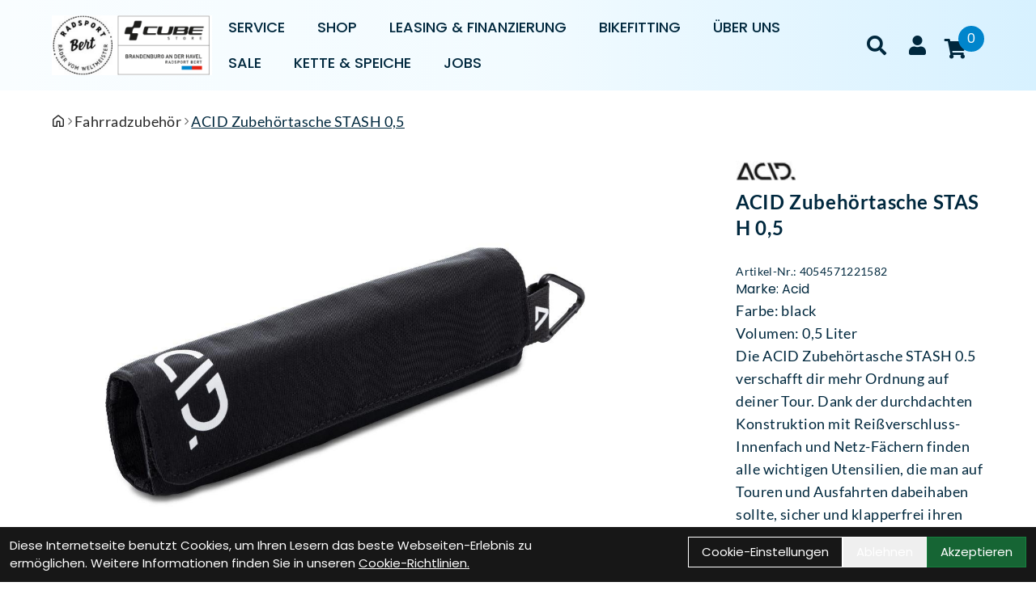

--- FILE ---
content_type: text/html; charset=UTF-8
request_url: https://www.radsport-bert.de/ACID_Zubeh%C3%B6rtasche_STASH_0,5.html
body_size: 20869
content:
<!DOCTYPE html>
<html lang="de" class="scroll-smooth">
<head>
	<meta name="viewport" content="width=device-width, initial-scale=1.0, maximum-scale=5.0, user-scalable=yes" />

	<link rel="icon" href="https://www.radsport-bert.de/app-icon?w=32&type=ico" type="image/vnd.microsoft.icon">
<link rel="shortcut icon" href="https://www.radsport-bert.de/app-icon?w=32&type=ico" type="image/x-icon" />
<link rel="icon" href="https://www.radsport-bert.de/app-icon?w=192&type=png" sizes="192x192" />
<link rel="apple-touch-icon-precomposed" href="https://www.radsport-bert.de/app-icon?w=180&type=png" />
<meta name="msapplication-TileImage" content="https://www.radsport-bert.de/app-icon?w=270&type=png" />	
	<script>
 var host = 'https://www.radsport-bert.de/';
	</script>
	<meta charset="utf-8">
	<title>
  ACID Zubeh&ouml;rtasche STASH 0,5
  Radsport Bert
 </title>
 <link rel="canonical" href=" https://www.radsport-bert.de/acid-zubehortasche-stash-0-5"/>
 <meta name="author" content="Radsport Bert" />
 <meta name="publisher" content="Radsport Bert" />
 <meta name="copyright" content="Radsport Bert" />
 <meta name="keywords" content="ACID, Zubeh&ouml;rtasche, STASH, 0,5" />
 <meta name="description" content="ACID Zubeh&ouml;rtasche STASH 0,5 abriebfestes Au&szlig;enmaterial, PVC-frei, flexible Anbringung durch Molle System und Karabinerhaken, Innenfach mit Rei&szlig;verschluss, N" />
 <meta name="page-topic" content="ACID Zubeh&ouml;rtasche STASH 0,5 abriebfestes Au&szlig;enmaterial, PVC-frei, flexible Anbringung durch Molle System und Karabinerhaken, Innenfach mit Rei&szlig;verschluss, N" />
 <meta name="abstract" content="ACID Zubeh&ouml;rtasche STASH 0,5 abriebfestes Au&szlig;enmaterial, PVC-frei, flexible Anbringung durch Molle System und Karabinerhaken, Innenfach mit Rei&szlig;verschluss, N" />
 <meta name="classification" content="ACID Zubeh&ouml;rtasche STASH 0,5 abriebfestes Au&szlig;enmaterial, PVC-frei, flexible Anbringung durch Molle System und Karabinerhaken, Innenfach mit Rei&szlig;verschluss, N" />

 <meta name="audience" content="ALL" />
 <meta name="page-type" content="Onlineshop" />
 <meta name="robots" content="FOLLOW" />	
 <meta http-equiv="expires" content="86400" /> <!-- 1 Tag -->
 <meta http-equiv="pragma" content="no-cache" />
 <meta http-equiv="cache-control" content="no-cache" />
 <meta http-equiv="Last-Modified" content="Sun, 18 Jan 2026 19:41:15 CET" /> <!-- heute -->


	<link href="https://www.radsport-bert.de/assets/layout/ems_neptun/css/fontawesome/all.min.css" rel="stylesheet">
		<link rel="stylesheet" type="text/css" href="https://www.radsport-bert.de/assets/layout/ems_neptun/css/style.css?v=78">

			</head>
<body class="bg-white text-body-color font-brand group/root scroll-smooth ">
	<script type="application/ld+json">
            {"@context":"https:\/\/schema.org","@type":"WebSite","name":"Cube Store Brandenburg an der Havel\/ Radsport Bert","url":"https:\/\/www.radsport-bert.de\/","potentialAction":{"@type":"SearchAction","target":"https:\/\/www.radsport-bert.de\/suche?suchbegriff={search_term_string}","query-input":"required name=search_term_string"}}
        </script>	<div class="mobile-navigation opacity-0 transition-opacity duration-100 w-full fixed h-full top-0 bg-black bg-opacity-50 z-50 overflow-x-hidden overflow-y-auto -left-full">
 <div class="mobile-navigation-wrapper max-w-full w-[450px] h-full bg-black text-white absolute transition-all duration-200 -left-full">
 <div class="mobile-navigation-title flex mb-3 py-4 px-12 border-b border-gray-700">
 <button title="Men&uuml; schlie&szlig;en" class="close-mobile-button  text-white text-2xl">
 <svg xmlns="http://www.w3.org/2000/svg" viewBox="0 0 48 48" xmlns:xlink="http://www.w3.org/1999/xlink" xml:space="preserve" width="32">
 <path fill="currentColor" xmlns="http://www.w3.org/2000/svg" d="m27.182 24 8.906-8.906a2.252 2.252 0 0 0-3.182-3.188L24 20.813l-8.906-8.907a2.254 2.254 0 0 0-3.188 3.188L20.813 24l-8.907 8.906a2.254 2.254 0 1 0 3.188 3.188L24 27.187l8.906 8.907a2.254 2.254 0 0 0 3.188-3.188z"></path>
 </svg>
 </button>
 <img class="brightness-0 invert h-8 mx-auto" alt="Radsport Bert - Logo" src="https://www.radsport-bert.de/uploads/logo/logo_header.png" />
 </div>
 <div class="relative shrink-0 overflow-y-auto overflow-x-hidden h-[calc(100%_-_50px)] py-4 px-12">
   </div>
 </div>
	</div>

	<div id="system-dialog-queue"></div>
	<div id="message"></div>

	 <div class="header-message top-0 sticky z-40">
  </div>
		
	<div class="sticky w-full flex flex-col z-30 top-0 border-t-[0px] border-r-[0px] border-b-[0px] border-l-[0px] " id="header">
 <div class="w-full border-t-[0px] border-r-[0px] border-b-[0px] border-l-[0px] from-gradient-1 via-gradient-2 to-gradient-3 bg-gradient-to-r  " id="" style="">
 <div class="empty:hidden  w-full flex flex-row items-center justify-between pt-3 pr-3 md:pr-3 lg:pr-5p pb-3 pl-3 md:pl-3 lg:pl-5p border-t-[0px] border-r-[0px] border-b-[0px] border-l-[0px] gap-3 justify-between " id="" style="">
 <div style="" class=" w-full flex flex-row items-center justify-between full-bleed"><div class="lg:mr-auto border-t-[0px] border-r-[0px] border-b-[0px] border-l-[0px]      flex     items-center lg:gap-y-3 lg:gap-x-3  " id="" style="">
 <a href="#"   class=" items-center inline-flex font-normal mt-2 md:mt-1 lg:mt-2 mr-2 mb-2 ml-2 border-t-[0px] border-r-[0px] border-b-[0px] border-l-[0px] lg:hidden text-[16px] md:text-[16px] lg:text-[23px] toggle-menu " id=""  style=" " aria-label="Link">

 <svg height="31"  xmlns="http://www.w3.org/2000/svg" viewBox="0 0 48 48" xmlns:xlink="http://www.w3.org/1999/xlink" xml:space="preserve" width="100%" height="100%"><path xmlns="http://www.w3.org/2000/svg" fill="none" stroke="currentColor" stroke-linecap="round" stroke-linejoin="round" stroke-width="4" d="M6 24h36M6 12h36M6 36h36"></path></svg> 

</a>



<a href="https://www.radsport-bert.de/" class="inline-block max-w-full" style="width:px;">
 <img class="w-full h-full object-contain object-left-top" src="https://www.radsport-bert.de/uploads/logo/logo_header.png" alt="Logo - Radsport Bert" />
</a>
</div><ul class="max-md:hidden md:max-lg:hidden  md:inline-flex flex-wrap items-center "
 id=""
 style=""
>
  <li class="p-2 group relative">
 <a  title="Service" 
 class="dropdown-menu-item uppercase text-lg font-medium
    
  " 
 	href="#">
 Service
 </a>

  	<ul class="shadow-flat left-0 top-full rounded-md rounded-t-none py-2 bg-white absolute hidden group-hover:block w-64 z-10 text-black">
 		 <li>
	<a  title="Werkstattservice" 
 class="dropdown-menu-item block text-base " 
 	href="https://www.radsport-bert.de/unser-service">
 Werkstattservice
 </a>
</li>
 		 <li>
	<a  title="Abhol- und Bringservice" 
 class="dropdown-menu-item block text-base " 
 	href="https://www.radsport-bert.de/unser-abhol-und-bringservice">
 Abhol- und Bringservice
 </a>
</li>
 		 <li>
	<a  title="Fahrrad Vermietung" 
 class="dropdown-menu-item block text-base " 
 	href="https://www.radsport-bert.de/vermietung-fahrrader">
 Fahrrad Vermietung
 </a>
</li>
 		 <li>
	<a  title="Fahrradtr&auml;ger Vermietung" 
 class="dropdown-menu-item block text-base " 
 	href="https://www.radsport-bert.de/vermietung-fahrradtrager">
 Fahrradtr&auml;ger Vermietung
 </a>
</li>
 		 <li>
	<a  title="Wertgarantie - Die Fahrradversicherung" 
 class="dropdown-menu-item block text-base " 
 	href="https://www.radsport-bert.de/wertgarantie-fahrradversicherung-100-sicher">
 Wertgarantie - Die Fahrradversicherung
 </a>
</li>
 		 	</ul>
 </li>
  <li class="p-2 group relative">
 <a  title="Shop" 
 class="dropdown-menu-item uppercase text-lg font-medium
  
  " 
 	href="https://www.radsport-bert.de/shop">
 Shop
 </a>

  	<ul class="shadow-flat left-0 top-full rounded-md rounded-t-none py-2 bg-white absolute hidden group-hover:block w-64 z-10 text-black">
 		 <li>
	<a  title="Fahrr&auml;der" 
 class="dropdown-menu-item block text-base " 
 	href="https://www.radsport-bert.de/fahrrader">
 Fahrr&auml;der
 </a>
</li>
 		 <li>
	<a  title="E-Bikes" 
 class="dropdown-menu-item block text-base " 
 	href="https://www.radsport-bert.de/shop/e-bikes_1">
 E-Bikes
 </a>
</li>
 		 <li>
	<a  title="Gravel-Bikes" 
 class="dropdown-menu-item block text-base " 
 	href="https://www.radsport-bert.de/shop/gravel-bikes">
 Gravel-Bikes
 </a>
</li>
 		 <li>
	<a  title="Zeitfahrzubeh&ouml;r" 
 class="dropdown-menu-item block text-base " 
 	href="https://www.radsport-bert.de/shop/zeitfahrzubehor">
 Zeitfahrzubeh&ouml;r
 </a>
</li>
 		 <li>
	<a  title="Fahrradzubeh&ouml;r" 
 class="dropdown-menu-item block text-base " 
 	href="https://www.radsport-bert.de/shop/fahrradzubehor">
 Fahrradzubeh&ouml;r
 </a>
</li>
 		 <li>
	<a  title="Fahrradteile" 
 class="dropdown-menu-item block text-base " 
 	href="https://www.radsport-bert.de/shop/fahrradteile">
 Fahrradteile
 </a>
</li>
 		 <li>
	<a  title="Bekleidung" 
 class="dropdown-menu-item block text-base " 
 	href="https://www.radsport-bert.de/shop/bekleidung">
 Bekleidung
 </a>
</li>
 		 	</ul>
 </li>
  <li class="p-2 group relative">
 <a  title="Leasing &amp; Finanzierung" 
 class="dropdown-menu-item uppercase text-lg font-medium
  
  " 
 	href="https://www.radsport-bert.de/unsere-leasing-amp-finanzierung-angebote">
 Leasing &amp; Finanzierung
 </a>

 </li>
  <li class="p-2 group relative">
 <a  title="Bikefitting" 
 class="dropdown-menu-item uppercase text-lg font-medium
    
  " 
 	href="#">
 Bikefitting
 </a>

  	<ul class="shadow-flat left-0 top-full rounded-md rounded-t-none py-2 bg-white absolute hidden group-hover:block w-64 z-10 text-black">
 		 <li>
	<a  title="Bikefitting" 
 class="dropdown-menu-item block text-base " 
 	href="https://www.radsport-bert.de/das-bikefitting">
 Bikefitting
 </a>
</li>
 		 <li>
	<a  title="Ergonomie St&uuml;tzpunkt" 
 class="dropdown-menu-item block text-base " 
 	href="https://www.radsport-bert.de/ergonomie-stutzpunkt">
 Ergonomie St&uuml;tzpunkt
 </a>
</li>
 		 	</ul>
 </li>
  <li class="p-2 group relative">
 <a  title="&Uuml;ber uns" 
 class="dropdown-menu-item uppercase text-lg font-medium
    
  " 
 	href="#">
 &Uuml;ber uns
 </a>

  	<ul class="shadow-flat left-0 top-full rounded-md rounded-t-none py-2 bg-white absolute hidden group-hover:block w-64 z-10 text-black">
 		 <li>
	<a  title="Unser Team" 
 class="dropdown-menu-item block text-base " 
 	href="https://www.radsport-bert.de/unser-team">
 Unser Team
 </a>
</li>
 		 <li>
	<a  title="Impressum" 
 class="dropdown-menu-item block text-base " 
 	href="https://www.radsport-bert.de/impressum">
 Impressum
 </a>
</li>
 		 	</ul>
 </li>
  <li class="p-2 group relative">
 <a  title="Sale" 
 class="dropdown-menu-item uppercase text-lg font-medium
    
  " 
 	href="https://www.radsport-bert.de/sale">
 Sale
 </a>

 </li>
  <li class="p-2 group relative">
 <a  target="_blank"  title="Kette &amp; Speiche" 
 class="dropdown-menu-item uppercase text-lg font-medium
    
  " 
 	href="https://www.ketteundspeiche.de/">
 Kette &amp; Speiche
 </a>

 </li>
  <li class="p-2 group relative">
 <a  title="Jobs" 
 class="dropdown-menu-item uppercase text-lg font-medium
  
  " 
 	href="https://www.radsport-bert.de/jobs">
 Jobs
 </a>

 </li>
 </ul><div class="border-t-[0px] border-r-[0px] border-b-[0px] border-l-[0px]      flex     items-center   " id="" style="">
 <a href="https://www.radsport-bert.de/suche" aria-label="Suche" aria-label="Suche" class=" w-12 h-12 flex justify-center items-center">
 <i class="text-2xl fas fa-search"></i>
</a><a href="https://www.radsport-bert.de/konto" title="Zum Kundenkonto" class="relative group text-inherit p-4   ">
 <i class="text-2xl fas fa-user"></i>
</a><a href="https://www.radsport-bert.de/warenkorb" title="Zum Warenkorb" class="relative group pr-4 pt-2 text-inherit" data-artikel-cart-icon>
  <i class="fas fa-shopping-cart text-2xl flex justify-center items-center w-10 h-10 "></i>
 <span class="min-w-[32px] min-h-[32px] rounded-full bg-brand group-hover:bg-brand-darker text-white absolute top-0 right-0 p-1 flex items-center justify-center" data-artikel-cart-number>
 0
 </span>
 
</a>

</div></div>
</div>
</div>
 <div class="" id="fix-header-offset"></div>
</div>


	

	
		<div class="min-h-screen" id="content">
 	<div class="py-6 px-4 lg:px-5p bg-white">
 <ul class="flex flex-row gap-3  overflow-x-auto font-brand-secondary font-normal text-lg tracking-wide">
  <li class="flex flex-row gap-3 items-center shrink-0">
 <a href="https://www.radsport-bert.de/" class="text-gray-800 hover:underline" aria-label="Startseite">
 <svg width="16" height="16" viewBox="0 0 16 16" fill="currentColor">
 <path d="M6.906.664a1.749 1.749 0 0 1 2.187 0l5.25 4.2c.415.332.657.835.657 1.367v7.019A1.75 1.75 0 0 1 13.25 15h-3.5a.75.75 0 0 1-.75-.75V9H7v5.25a.75.75 0 0 1-.75.75h-3.5A1.75 1.75 0 0 1 1 13.25V6.23c0-.531.242-1.034.657-1.366l5.25-4.2Zm1.25 1.171a.25.25 0 0 0-.312 0l-5.25 4.2a.25.25 0 0 0-.094.196v7.019c0 .138.112.25.25.25H5.5V8.25a.75.75 0 0 1 .75-.75h3.5a.75.75 0 0 1 .75.75v5.25h2.75a.25.25 0 0 0 .25-.25V6.23a.25.25 0 0 0-.094-.195Z"></path>
 </svg>
 </a>
 <span class="text-gray-500 text-sm font-thin">
 <svg xmlns="http://www.w3.org/2000/svg" viewBox="0 0 640 640" class="w-3 h-3">
 <path fill="currentColor" d="M471.1 297.4C483.6 309.9 483.6 330.2 471.1 342.7L279.1 534.7C266.6 547.2 246.3 547.2 233.8 534.7C221.3 522.2 221.3 501.9 233.8 489.4L403.2 320L233.9 150.6C221.4 138.1 221.4 117.8 233.9 105.3C246.4 92.8 266.7 92.8 279.2 105.3L471.2 297.3z"></path>
 </svg>
 </span>
 </li>
  <li class="flex flex-row gap-3 items-center shrink-0">
 <a href="https://www.radsport-bert.de/shop/fahrradzubehor" class="text-gray-800 hover:underline" aria-label="Startseite">
 Fahrradzubehör
 </a>
 <span class="text-gray-500 text-sm font-thin">
 <svg xmlns="http://www.w3.org/2000/svg" viewBox="0 0 640 640" class="w-3 h-3">
 <path fill="currentColor" d="M471.1 297.4C483.6 309.9 483.6 330.2 471.1 342.7L279.1 534.7C266.6 547.2 246.3 547.2 233.8 534.7C221.3 522.2 221.3 501.9 233.8 489.4L403.2 320L233.9 150.6C221.4 138.1 221.4 117.8 233.9 105.3C246.4 92.8 266.7 92.8 279.2 105.3L471.2 297.3z"></path>
 </svg>
 </span>
 </li>
  <li class="flex flex-row gap-2 items-center shrink-0">
 <span class="underline">
 ACID Zubeh&ouml;rtasche STASH 0,5
 </span>
 </li>
 </ul>
 </div>
<div class="empty:hidden  pt-0 pr-0 md:pr-0 lg:pr-[revert] pb-0 pl-0 md:pl-0 lg:pl-[revert] border-t-[0px] border-r-[0px] border-b-[0px] border-l-[0px]  " id="" style="">
 <div style="" class=" full-bleed"><div class="root-content page-content"><div class="grid grid-cols-1 lg:grid-cols-12">
 <div class="col-span-full lg:col-span-6 xl:col-span-8">
 <div class=" px-4 xl:px-14">
 <div class="flex items-center justify-end py-3">
 <div class="flex flex-row gap-1">
    

 
 </div>
  </div>
  <a aria-label="ACID Zubeh&ouml;rtasche STASH 0,5 Produktbild" class="my-2 lightbox w-full max-w-[1000px]" href="https://www.radsport-bert.de/artikel/image/10657-4054571221582/1" data-group="artikel-images">
 <!--<img src="https://www.radsport-bert.de/artikel/image/10657-4054571221582/1" /> -->
 <img alt="ACID Zubeh&ouml;rtasche STASH 0,5 Produktbild" src="https://www.radsport-bert.de/artikel/image/10657-4054571221582/1" />
 </a>
 
 <div class="flex gap-4 flex-wrap my-4 justify-center">
 
   <a class=" w-36" aria-label="ACID Zubeh&ouml;rtasche STASH 0,5 Produktbild 1" href="https://www.radsport-bert.de/artikel/image/10657-4054571221582/2" class="lightbox" data-group="artikel-images">
 <img alt="ACID Zubeh&ouml;rtasche STASH 0,5 Produktbild 1" loading="lazy" src="https://www.radsport-bert.de/artikel/image/10657-4054571221582/2?w=400" />
 </a>
  <a class=" w-36" aria-label="ACID Zubeh&ouml;rtasche STASH 0,5 Produktbild 2" href="https://www.radsport-bert.de/artikel/image/10657-4054571221582/3" class="lightbox" data-group="artikel-images">
 <img alt="ACID Zubeh&ouml;rtasche STASH 0,5 Produktbild 2" loading="lazy" src="https://www.radsport-bert.de/artikel/image/10657-4054571221582/3?w=400" />
 </a>
  <a class=" w-36" aria-label="ACID Zubeh&ouml;rtasche STASH 0,5 Produktbild 3" href="https://www.radsport-bert.de/artikel/image/10657-4054571221582/4" class="lightbox" data-group="artikel-images">
 <img alt="ACID Zubeh&ouml;rtasche STASH 0,5 Produktbild 3" loading="lazy" src="https://www.radsport-bert.de/artikel/image/10657-4054571221582/4?w=400" />
 </a>
  <a class=" w-36" aria-label="ACID Zubeh&ouml;rtasche STASH 0,5 Produktbild 4" href="https://www.radsport-bert.de/artikel/image/10657-4054571221582/5" class="lightbox" data-group="artikel-images">
 <img alt="ACID Zubeh&ouml;rtasche STASH 0,5 Produktbild 4" loading="lazy" src="https://www.radsport-bert.de/artikel/image/10657-4054571221582/5?w=400" />
 </a>
   </div>
  
  <div class=" lg:hidden">
 <div class="px-4 lg:px-14 pb-6 csticky top-0 ">
 <div class="my-2 flex gap-2 items-center justify-between">
 <img src="https://www.radsport-bert.de/uploads/images/hersteller-logos/acid.jpg?t=1768691709" style="height:30px;width:75px;object-fit: contain" alt="Herstellerlogo acid"/>  
  </div>
 <h1 class="font-bold tracking-wide font-brand-secondary text-2xl mb-7">ACID Zubeh&ouml;rtasche STASH 0,5</h1>
 <p class="text-sm font-brand-secondary tracking-wide">Artikel-Nr.: 4054571221582</p>
  <p class="">
 Marke: Acid
 </p>
  <p class=" font-brand-secondary text-lg tracking-wide">Farbe: black<br />Volumen: 0,5 Liter<br />Die ACID Zubehörtasche STASH 0.5 verschafft dir mehr Ordnung auf deiner Tour. Dank der durchdachten Konstruktion mit Reißverschluss-Innenfach und Netz-Fächern finden alle wichtigen Utensilien, die man auf Touren und Ausfahrten dabeihaben sollte, sicher und klapperfrei ihren Platz. Mit den individuell anpassbaren Straps und einem Karabiner kannst du die Zubehörtasche ganz flexibel dort anbringen, wo es dir gerade am besten passt – egal, ob am Rahmen, Sattel oder Rucksack.<br /></p>
 

 <div class="py-8">
 <span class="flex flex-col text-sm font-brand-secondary tracking-wide justify-start" title="auf Lager Cube Store Brandenburg an der Havel/ Radsport Bert">
 <span class="text-[#82c300]">
 <i class="fas fa-circle"></i>
 <i class="fas fa-store-alt"></i>
 </span>    
   <span>auf Lager Cube Store Brandenburg an der Havel/ Radsport Bert</span>
 </span>    
 </div>
 
 <p class=" font-light tracking-wide text-2xl font-semibold">
   19,95 &euro;
  </p>
 

 <p class="text-sm">
  pro St&uuml;ck
   inkl. MwSt.
 
    <a class="hover:underline" href="https://www.radsport-bert.de/versandarten">
 zzgl. Versandkosten f&uuml;r Standardartikel
 </a>
   </p>

 
 <div>
 <button class="add-to-cart flex text-white justify-center p-4 border rounded-2xl tracking-wide w-full font-semibold hover:bg-brand bg-body-color font-brand text-2xl "
 data-artikel="10657-4054571221582"
 >   
 <span>
 In den Warenkorb
 </span>
 </button>

 
 
 </div>
 
 <div class="flex flex-col gap-2 mt-5">
 <button aria-label="Fragen zum Artikel" data-artikel-toggle="artikel_fragen" class="rounded-xl text-lg underline hover:text-brand">
 <span class="flex flex-col items-start">
 <span class="font-brand-secondary text-lg tracking-wide font-bold">Du hast Fragen zum Produkt?</span>
 </span>
</button> </div>
 </div>
 </div>
 </div>
 <div class="highlight_gradient_1 pt-12 px-6 xl:px-14" >
 <h2 id="produktdetails" class=" font-semibold text-4xl font-brand mb-4">Produktdetails</h2>
 <div class="">
  <div class="w-full text-[22px] font-brand-secondary leading-7" style="font-size: 22px">
 <p>abriebfestes Außenmaterial, PVC-frei, flexible Anbringung durch Molle System und Karabinerhaken, Innenfach mit Reißverschluss, Netz-Fächer, sicherer Halt für Werkzeug, CO2-Kartuschenpumpe und Ersatzschlauch<br />Material: Polyester</p>
 </div>
  </div>

 <script type="application/ld+json">
            {"@context":"https:\/\/schema.org","@type":"Product","category":"Fahrradzubeh\u00f6r","sku":"4054571221582","gtin":"4054571221582","name":"ACID Zubeh\u00f6rtasche STASH 0,5","description":"abriebfestes Au&szlig;enmaterial, PVC-frei, flexible Anbringung durch Molle System und Karabinerhaken, Innenfach mit Rei&szlig;verschluss, Netz-F&auml;cher, sicherer Halt f&uuml;r Werkzeug, CO2-Kartuschenpumpe und ErsatzschlauchMaterial: Polyester","color":"black","brand":"Acid","offers":{"@type":"offer","availability":"https:\/\/schema.org\/InStock","price":"19.95","priceCurrency":"EUR","priceValidUntil":"2026-01-19","url":"https:\/\/www.radsport-bert.de\/acid-zubehortasche-stash-0-5"},"image":"https:\/\/www.radsport-bert.de\/artikel\/image\/10657-4054571221582\/1"}
        </script> </div>
 </div>

 <div class="hidden lg:block relative col-span-full lg:col-span-6 xl:col-span-4">
 <div class="relative h-full">
 <div class="px-4 lg:px-14 pb-6 csticky top-0 ">
 <div class="my-2 flex gap-2 items-center justify-between">
 <img src="https://www.radsport-bert.de/uploads/images/hersteller-logos/acid.jpg?t=1768691709" style="height:30px;width:75px;object-fit: contain" alt="Herstellerlogo acid"/>  
  </div>
 <h1 class="font-bold tracking-wide font-brand-secondary text-2xl mb-7">ACID Zubeh&ouml;rtasche STASH 0,5</h1>
 <p class="text-sm font-brand-secondary tracking-wide">Artikel-Nr.: 4054571221582</p>
  <p class="">
 Marke: Acid
 </p>
  <p class=" font-brand-secondary text-lg tracking-wide">Farbe: black<br />Volumen: 0,5 Liter<br />Die ACID Zubehörtasche STASH 0.5 verschafft dir mehr Ordnung auf deiner Tour. Dank der durchdachten Konstruktion mit Reißverschluss-Innenfach und Netz-Fächern finden alle wichtigen Utensilien, die man auf Touren und Ausfahrten dabeihaben sollte, sicher und klapperfrei ihren Platz. Mit den individuell anpassbaren Straps und einem Karabiner kannst du die Zubehörtasche ganz flexibel dort anbringen, wo es dir gerade am besten passt – egal, ob am Rahmen, Sattel oder Rucksack.<br /></p>
 
 <div class="py-8">
 <span class="flex flex-col text-sm font-brand-secondary tracking-wide justify-start" title="auf Lager Cube Store Brandenburg an der Havel/ Radsport Bert">
 <span class="text-[#82c300]">
 <i class="fas fa-circle"></i>
 <i class="fas fa-store-alt"></i>
 </span>    
   <span>auf Lager Cube Store Brandenburg an der Havel/ Radsport Bert</span>
 </span>    
 </div>
 
 <p class=" font-light tracking-wide text-2xl font-semibold">
   19,95 &euro;
  </p>
 

 <p class="text-sm">
  pro St&uuml;ck
   inkl. MwSt.
 
    <a class="hover:underline" href="https://www.radsport-bert.de/versandarten">
 zzgl. Versandkosten f&uuml;r Standardartikel
 </a>
   </p>
 
 
 <div>
 <button class="add-to-cart flex text-white justify-center p-4 border rounded-2xl tracking-wide w-full font-semibold hover:bg-brand bg-body-color font-brand text-2xl "
 data-artikel="10657-4054571221582"
 >   
 <span>
 In den Warenkorb
 </span>
 </button>

 
 
 </div>
 <div class="flex flex-col gap-2 mt-5">
 <button aria-label="Fragen zum Artikel" data-artikel-toggle="artikel_fragen" class="rounded-xl text-lg underline hover:text-brand">
 <span class="flex flex-col items-start">
 <span class="font-brand-secondary text-lg tracking-wide font-bold">Du hast Fragen zum Produkt?</span>
 </span>
</button> </div>
 </div>
 </div>
 </div>
</div>
<template id="artikel_fragen">
 <form class="any-form" 
	 
	data-id="11"
>

	<div class="form-group " data-description="Ihr Name">
	<label class="form-label  form-required " for="form_QJ8rhIcce4rfnKxQ11_1">
 Ihr Name
	</label>
	<input value="" class="form-input border border-black mt-1 block w-full" type="text" name="form_QJ8rhIcce4rfnKxQ11_1" id="form_QJ8rhIcce4rfnKxQ11_1"  required  />
</div><div class="form-group " data-description="Ihre E-Mail-Adresse">
	<label class="form-label  form-required " for="form_QJ8rhIcce4rfnKxQ11_2">
 Ihre E-Mail-Adresse
	</label>
	<input value="" class="form-input border border-black mt-1 block w-full" type="email" name="form_QJ8rhIcce4rfnKxQ11_2" id="form_QJ8rhIcce4rfnKxQ11_2"  required  />
</div><div class="form-group " data-description="Ihre Frage">
	<label class="form-label  form-required " for="form_QJ8rhIcce4rfnKxQ11_3">
 Ihre Frage
	</label>
	<textarea class="form-textarea mt-1 block w-full" name="form_QJ8rhIcce4rfnKxQ11_3" id="form_QJ8rhIcce4rfnKxQ11_3"  required  ></textarea>
</div>

	  <input type="hidden" name="shop_artikelid" value="10657-4054571221582" />
  <input type="hidden" name="artikel_type" value="artikel" />
 	
	 <div class="form-group">
 <label class="form-label">
 <span>Ich m&ouml;chte eine Kopie dieser Nachricht erhalten </span> <input type="checkbox" class="form-checkbox" name="request_copy" value="1" />
 </label>
 </div>
	
		<div class="form-group">
 <label class="form-label form-required">
 <span>
   Die <a class="text-brand hover:underline" href="https://www.radsport-bert.de/datenschutz" target="_blank">Datenschutzerklärung</a> habe ich zur Kentniss genommen 
  </span>
 <input type="checkbox" class="form-checkbox" name="privacy" value="1" required />
 </label>
	</div>
			<div class="form-group">
 <label class="form-label">
 <span>Sicherheitscode </span> <br />
 
 </label>
 <div class="inline-flex gap-2 items-center ">
 <img src="https://www.radsport-bert.de/form/11/captcha" class="captcha"  alt="Captcha - Radsport Bert" />
 <button type="button" aria-label="Captcha neuladen" class="inline-flex justify-center items-center refresh-captcha hover:bg-gray-200 hover:bg-opacity-75 rounded-full grow-0 shrink-0 h-8 w-8 p-2">
 <svg xmlns="http://www.w3.org/2000/svg" viewBox="0 0 24 24" height="20px">
 <path xmlns="http://www.w3.org/2000/svg" fill-rule="evenodd" d="M6.193 7H10v2H3V2h2v3.27C6.725 3.183 9.196 2 12 2c5.523 0 10 4.477 10 10h-2a8 8 0 0 0-8-8C9.606 4 7.554 5.079 6.193 7zm11.614 10H14v-2h7v7h-2v-3.27C17.275 20.817 14.804 22 12 22 6.477 22 2 17.523 2 12h2a8 8 0 0 0 8 8c2.394 0 4.446-1.079 5.807-3z"></path>
 </svg>
 </button>
 </div>
 <p>Bitte geben Sie die Buchstaben und Zahlen aus dem Bild hier ein. Achten Sie auf Gro&szlig;- und Kleinschreibung.</p>
 <input aria-label="Sicherheitscode" name="captcha" type="text" class="form-input" />
	</div>
			<button class="font-thin text-xl uppercase py-2 px-5 border border-black hover:text-brand hover:border-brand">
 Abschicken
	</button>
	</form>


 </template>
<script>
 document.addEventListener('DOMContentLoaded', function(ev){
 document.addEventListener('click', function(ev){
 let target;

 if (target = ev.target.closest(`[data-artikel-toggle]`)){
 ev.preventDefault();
 let dlg = showDlg(target.getAttribute('aria-label'), document.querySelector(`#${target.dataset.artikelToggle}`).innerHTML);

 let forms = dlg.querySelectorAll('.modal-body form');

 forms.forEach((form)=>{
 document.dispatchEvent(new CustomEvent('any_form_loaded', {
 bubbles : true,
 detail : {
 form : form
 }
 }))
 })

 document.dispatchEvent(new CustomEvent('artikel_dlg_opened', {bubbles : true}))
 
 }
 
 })
 });
</script>

</div></div>
</div>
	</div>
	


	<div class="w-full flex flex-col pt-0 pr-0 pb-0 pl-0 border-t-[0px] border-r-[0px] border-b-[0px] border-l-[0px]  group-has-[#artikel-sticky-details]/root:pb-32" id="footer">
<div class="pt-0 pb-0 border-t-[0px] border-r-[0px] border-b-[0px] border-l-[0px] bg-white  " id="" style="">
 <div class="empty:hidden  pt-10 md:pt-16 lg:pt-20 pr-6 md:pr-7.5p lg:pr-7.5p pb-10 md:pb-16 lg:pb-20 pl-6 md:pl-7.5p lg:pl-7.5p border-t-[0px] border-r-[0px] border-b-[0px] border-l-[0px]  " id="" style="">
 <div style="max-width:min(1600px, 100%);margin-left:auto;margin-right:auto;" class=" max-w-135ch"><div>
 <span class="border-t-[0px] border-r-[0px] border-b-[0px] border-l-[0px] inline-block text-[40px]  " id="" style=" font-family: 'Poppins';">
 <p><strong>Wie k&ouml;nnen wir Dir helfen?</strong></p>
 </span>
 </div><div class="grid xgrid-flow-col xauto-cols-fr mt-6 mb-3 md:mb-6 lg:mb-10 border-t-[0px] border-r-[0px] border-b-[0px] border-l-[0px]  grid-cols-1 md:grid-cols-2 lg:grid-cols-3 grid-rows-1 gap-y-3 md:gap-y-3 lg:gap-y-5 gap-x-3 md:gap-x-3 lg:gap-x-5" id="" style="">
    <div class=" border-t-[0px] border-r-[0px] border-b-[0px] border-l-[0px] col-span-1 row-span-1 items-stretch  flex order-1 " id="" style="">
 <div class="pt-4 pr-4 pb-4 pl-4 rounded-3xl border-t-[0px] border-r-[0px] border-b-[0px] border-l-[0px] bg-gray-100 items-stretch w-full md:w-[revert] lg:w-[revert]    flex    justify-between  gap-y-3 gap-x-3  " id="" style="">
 <div class="border-t-[0px] border-r-[0px] border-b-[0px] border-l-[0px] grow-0 shrink-1         " id="" style="">
 <div>
 <span class="border-t-[0px] border-r-[0px] border-b-[0px] border-l-[0px] text-body-color inline-block text-[26px] md:text-[28px] lg:text-[30px]  " id="" style=" font-family: 'Lato';">
 <p>Werkstattservice</p>
 </span>
 </div><div>
 <span class="mb-4 border-t-[0px] border-r-[0px] border-b-[0px] border-l-[0px] text-body-color inline-block text-[16px] md:text-[18px] lg:text-[20px]  " id="" style=" font-family: 'Lato';">
 <p>Jetzt Werkstatttermin sichern und Dein Fahrrad ist bald wieder startklar.</p>
 </span>
 </div><a href="/unser-service"   class=" items-center inline-flex font-medium mt-auto mb-2 pt-1 pr-3 pb-1 pl-3 rounded-xl border-t-[1px] border-r-[1px] border-b-[1px] border-l-[1px] border-t-solid border-r-solid border-b-solid border-l-solid border-t-body-color border-r-body-color border-b-body-color border-l-body-color text-body-color text-[16px]   gap-y-2 sm:gap-y-2 lg:gap-y-2 gap-x-2 sm:gap-x-2 lg:gap-x-2" id=""  style=" " aria-label="weiter">

 <svg height="12"  viewBox="0 0 12 22" fill="none" xmlns="http://www.w3.org/2000/svg" height="22">
<path d="M0.293457 19.7188L9.1167 10.8936L0.293455 2.06738L1.70752 0.653321L11.9448 10.8936L1.70752 21.1328L0.293457 19.7188Z" fill="currentColor"></path>
</svg> weiter

</a>




</div>
</div>
 </div>

   <div class=" border-t-[0px] border-r-[0px] border-b-[0px] border-l-[0px] col-span-1 row-span-1 items-stretch flex order-2 " id="" style="">
 <div class="pt-4 pr-4 pb-4 pl-4 rounded-3xl border-t-[0px] border-r-[0px] border-b-[0px] border-l-[0px] bg-gray-100 items-stretch w-full md:w-[revert] lg:w-[revert]    flex    justify-between  gap-y-3 gap-x-3  " id="" style="">
 <div class="border-t-[0px] border-r-[0px] border-b-[0px] border-l-[0px] grow-0 shrink-1         " id="" style="">
 <div>
 <span class="border-t-[0px] border-r-[0px] border-b-[0px] border-l-[0px] text-body-color inline-block text-[26px] md:text-[28px] lg:text-[30px]  " id="" style=" font-family: 'Lato';">
 <p>Bikefitting</p>
 </span>
 </div><div>
 <span class="mb-4 border-t-[0px] border-r-[0px] border-b-[0px] border-l-[0px] text-body-color inline-block text-[16px] md:text-[18px] lg:text-[20px]  " id="" style=" font-family: 'Lato';">
 <p>Vereinbare jetzt Deinen Termin zum Bikefitting - f&uuml;r mehr Konfort, Leistung und Fahrspa&szlig;.</p>
 </span>
 </div><a href="/das-bikefitting"   class=" items-center inline-flex font-medium mt-auto mb-2 pt-1 pr-3 pb-1 pl-3 rounded-xl border-t-[1px] border-r-[1px] border-b-[1px] border-l-[1px] border-t-solid border-r-solid border-b-solid border-l-solid border-t-body-color border-r-body-color border-b-body-color border-l-body-color text-body-color text-[16px]   gap-y-2 sm:gap-y-2 lg:gap-y-2 gap-x-2 sm:gap-x-2 lg:gap-x-2" id=""  style=" " aria-label="weiter">

 <svg height="12"  viewBox="0 0 12 22" fill="none" xmlns="http://www.w3.org/2000/svg" height="22">
<path d="M0.293457 19.7188L9.1167 10.8936L0.293455 2.06738L1.70752 0.653321L11.9448 10.8936L1.70752 21.1328L0.293457 19.7188Z" fill="currentColor"></path>
</svg> weiter

</a>




</div>
</div>
 </div>

   <div class=" border-t-[0px] border-r-[0px] border-b-[0px] border-l-[0px] col-span-1 row-span-1 md:row-span-2 lg:row-span-2 items-stretch flex order-first lg:order-3 " id="" style="">
 <img  alt=" - Radsport Bert" src="https://www.radsport-bert.de/cache/upload-item/1920/800015/wie-koennen-wir-helfen.jpg" class="w-[100%] h-[100%] rounded-2xl border-t-[0px] border-r-[0px] border-b-[0px] border-l-[0px] object-cover  " id=""  style=" " />
  






 </div>

   <div class=" border-t-[0px] border-r-[0px] border-b-[0px] border-l-[0px] col-span-1 row-span-1 items-stretch flex order-4 " id="" style="">
 <div class="pt-4 pr-4 pb-4 pl-4 rounded-3xl border-t-[0px] border-r-[0px] border-b-[0px] border-l-[0px] bg-gray-100 items-stretch w-full md:w-[revert] lg:w-[revert]    flex    justify-between  gap-y-3 gap-x-3  " id="" style="">
 <div class="border-t-[0px] border-r-[0px] border-b-[0px] border-l-[0px] grow-0 shrink-1         " id="" style="">
 <div>
 <span class="border-t-[0px] border-r-[0px] border-b-[0px] border-l-[0px] text-body-color inline-block text-[26px] md:text-[28px] lg:text-[30px]  " id="" style=" font-family: 'Lato';">
 <p>Anrufen</p>
 </span>
 </div><div>
 <span class="mb-4 border-t-[0px] border-r-[0px] border-b-[0px] border-l-[0px] text-body-color inline-block text-[16px] md:text-[18px] lg:text-[20px]  " id="" style=" font-family: 'Lato';">
 <p>Rufe uns an - wir sind telefonisch f&uuml;r Dich da und beantworten gerne Deine Fragen!</p>
 </span>
 </div><a href="tel:03381301212"   class=" items-center inline-flex font-medium mt-auto mb-2 pt-1 pr-3 pb-1 pl-3 rounded-xl border-t-[1px] border-r-[1px] border-b-[1px] border-l-[1px] border-t-solid border-r-solid border-b-solid border-l-solid border-t-body-color border-r-body-color border-b-body-color border-l-body-color text-body-color text-[16px]   gap-y-2 sm:gap-y-2 lg:gap-y-2 gap-x-2 sm:gap-x-2 lg:gap-x-2" id=""  style=" " aria-label="weiter">

 <svg height="12"  viewBox="0 0 12 22" fill="none" xmlns="http://www.w3.org/2000/svg" height="22">
<path d="M0.293457 19.7188L9.1167 10.8936L0.293455 2.06738L1.70752 0.653321L11.9448 10.8936L1.70752 21.1328L0.293457 19.7188Z" fill="currentColor"></path>
</svg> weiter

</a>




</div>
</div>
 </div>

   <div class=" border-t-[0px] border-r-[0px] border-b-[0px] border-l-[0px] max-md:hidden col-span-1 row-span-1 items-stretch flex order-5 " id="" style="">
 <div class="pt-4 pr-4 pb-4 pl-4 rounded-3xl border-t-[0px] border-r-[0px] border-b-[0px] border-l-[0px] bg-gray-100 items-stretch w-full md:w-[revert] lg:w-[revert]    flex    justify-between  gap-y-3 gap-x-3  " id="" style="">
 <div class="border-t-[0px] border-r-[0px] border-b-[0px] border-l-[0px] grow-0 shrink-1         " id="" style="">
 <div>
 <span class="border-t-[0px] border-r-[0px] border-b-[0px] border-l-[0px] text-body-color inline-block text-[26px] md:text-[28px] lg:text-[30px]  " id="" style=" font-family: 'Lato';">
 <p>E-Mail</p>
 </span>
 </div><div>
 <span class="mb-4 border-t-[0px] border-r-[0px] border-b-[0px] border-l-[0px] text-body-color inline-block text-[16px] md:text-[18px] lg:text-[20px]  " id="" style=" font-family: 'Lato';">
 <p>Sende uns eine Nachricht und wir melden uns schnellstm&ouml;glich bei Dir.</p>
 </span>
 </div><a href="mailto:info@radsport-bert.de"   class=" items-center inline-flex font-medium mt-auto mb-2 pt-1 pr-3 pb-1 pl-3 rounded-xl border-t-[1px] border-r-[1px] border-b-[1px] border-l-[1px] border-t-solid border-r-solid border-b-solid border-l-solid border-t-body-color border-r-body-color border-b-body-color border-l-body-color text-body-color text-[16px]   gap-y-2 sm:gap-y-2 lg:gap-y-2 gap-x-2 sm:gap-x-2 lg:gap-x-2" id=""  style=" " aria-label="weiter">

 <svg height="12"  viewBox="0 0 12 22" fill="none" xmlns="http://www.w3.org/2000/svg" height="22">
<path d="M0.293457 19.7188L9.1167 10.8936L0.293455 2.06738L1.70752 0.653321L11.9448 10.8936L1.70752 21.1328L0.293457 19.7188Z" fill="currentColor"></path>
</svg> weiter

</a>




</div>
</div>
 </div>

   </div>



</div>
</div>
</div><div class="pt-0 pb-0 border-t-[0px] border-r-[0px] border-b-[0px] border-l-[0px] bg-black from-gradient-1 via-gradient-2 to-gradient-3 bg-gradient-to-r  " id="" style="">
 <div class="empty:hidden  pt-10 md:pt-16 lg:pt-20 pr-6 md:pr-7.5p lg:pr-7.5p pb-10 md:pb-16 lg:pb-20 pl-6 md:pl-7.5p lg:pl-7.5p border-t-[0px] border-r-[0px] border-b-[0px] border-l-[0px]  " id="" style="">
 <div style="max-width:min(1600px, 100%);margin-left:auto;margin-right:auto;" class=" max-w-135ch"><div class="grid xgrid-flow-col xauto-cols-fr mt-6 mb-20 border-t-[0px] border-r-[0px] border-b-[0px] border-l-[0px]  grid-cols-1 md:grid-cols-1 lg:grid-cols-3 grid-rows-1 gap-y-3 md:gap-y-3 lg:gap-y-5 gap-x-3 md:gap-x-3 lg:gap-x-5" id="" style="">
    <div class=" border-t-[0px] border-r-[0px] border-b-[0px] border-l-[0px] col-span-1 row-span-1 flex items-stretch " id="" style="">
 <div class="pt-4 pr-4 pb-4 pl-4 rounded-3xl border-t-[0px] border-r-[0px] border-b-[0px] border-l-[0px] bg-white items-stretch w-full md:w-full lg:w-[revert]    flex    justify-between  gap-y-3 md:gap-y-[revert] lg:gap-y-3 gap-x-3 md:gap-x-[revert] lg:gap-x-3  " id="" style="">
 <div class="border-t-[0px] border-r-[0px] border-b-[0px] border-l-[0px] grow-0 shrink-1         " id="" style="">
 <div>
 <span class="border-t-[0px] border-r-[0px] border-b-[0px] border-l-[0px] text-body-color inline-block text-[26px] md:text-[28px] lg:text-[30px]  " id="" style=" font-family: 'Lato';">
 <p>Als Neukunde registrieren</p>
 </span>
 </div><div>
 <span class="mb-4 border-t-[0px] border-r-[0px] border-b-[0px] border-l-[0px] text-body-color inline-block text-[16px] md:text-[18px] lg:text-[20px]  " id="" style=" font-family: 'Lato';">
 <p>Er&ouml;ffne Dein Kundenkonto und profitiere von exklusiven Angeboten.</p>
 </span>
 </div><a href="/konto"   class=" items-center inline-flex font-medium mt-auto mb-2 pt-1 pr-3 pb-1 pl-3 rounded-xl border-t-[1px] border-r-[1px] border-b-[1px] border-l-[1px] border-t-solid border-r-solid border-b-solid border-l-solid border-t-body-color border-r-body-color border-b-body-color border-l-body-color text-body-color text-[16px]   gap-y-2 sm:gap-y-2 lg:gap-y-2 gap-x-2 sm:gap-x-2 lg:gap-x-2" id=""  style=" " aria-label="weiter">

 <svg height="12"  viewBox="0 0 12 22" fill="none" xmlns="http://www.w3.org/2000/svg" height="22">
<path d="M0.293457 19.7188L9.1167 10.8936L0.293455 2.06738L1.70752 0.653321L11.9448 10.8936L1.70752 21.1328L0.293457 19.7188Z" fill="currentColor"></path>
</svg> weiter

</a>




</div><div class="border-t-[0px] border-r-[0px] border-b-[0px] border-l-[0px] max-md:hidden grow-1 shrink-0         " id="" style="">
 <svg height="60"  fill="rgb(0,40,62)" xmlns="http://www.w3.org/2000/svg" viewBox="0 0 640 640"><path d="M535.6 85.7C513.7 63.8 478.3 63.8 456.4 85.7L432 110.1L529.9 208L554.3 183.6C576.2 161.7 576.2 126.3 554.3 104.4L535.6 85.7zM236.4 305.7C230.3 311.8 225.6 319.3 222.9 327.6L193.3 416.4C190.4 425 192.7 434.5 199.1 441C205.5 447.5 215 449.7 223.7 446.8L312.5 417.2C320.7 414.5 328.2 409.8 334.4 403.7L496 241.9L398.1 144L236.4 305.7zM160 128C107 128 64 171 64 224L64 480C64 533 107 576 160 576L416 576C469 576 512 533 512 480L512 384C512 366.3 497.7 352 480 352C462.3 352 448 366.3 448 384L448 480C448 497.7 433.7 512 416 512L160 512C142.3 512 128 497.7 128 480L128 224C128 206.3 142.3 192 160 192L256 192C273.7 192 288 177.7 288 160C288 142.3 273.7 128 256 128L160 128z"/></svg>
</div>
</div>
 </div>

   <div class=" border-t-[0px] border-r-[0px] border-b-[0px] border-l-[0px] col-span-1 row-span-1 flex items-stretch " id="" style="">
 <div class="pt-4 pr-4 pb-4 pl-4 rounded-3xl border-t-[0px] border-r-[0px] border-b-[0px] border-l-[0px] bg-white items-stretch w-full md:w-full lg:w-[revert]    flex    justify-between  gap-y-3 gap-x-3  " id="" style="">
 <div class="border-t-[0px] border-r-[0px] border-b-[0px] border-l-[0px] grow-0 shrink-1         " id="" style="">
 <div>
 <span class="border-t-[0px] border-r-[0px] border-b-[0px] border-l-[0px] text-body-color inline-block text-[26px] md:text-[28px] lg:text-[30px]  " id="" style=" font-family: 'Lato';">
 <p>Anmelden</p>
 </span>
 </div><div>
 <span class="mb-4 border-t-[0px] border-r-[0px] border-b-[0px] border-l-[0px] text-body-color inline-block text-[16px] md:text-[18px] lg:text-[20px]  " id="" style=" font-family: 'Lato';">
 <p>Melde Dich in Deinem Konto an, um Deine Bestellungen zu verwalten und schneller einzukaufen!</p>
 </span>
 </div><a href="/konto"   class=" items-center inline-flex font-medium mt-auto mb-2 pt-1 pr-3 pb-1 pl-3 rounded-xl border-t-[1px] border-r-[1px] border-b-[1px] border-l-[1px] border-t-solid border-r-solid border-b-solid border-l-solid border-t-body-color border-r-body-color border-b-body-color border-l-body-color text-body-color text-[16px]   gap-y-2 sm:gap-y-2 lg:gap-y-2 gap-x-2 sm:gap-x-2 lg:gap-x-2" id=""  style=" " aria-label="weiter">

 <svg height="12"  viewBox="0 0 12 22" fill="none" xmlns="http://www.w3.org/2000/svg" height="22">
<path d="M0.293457 19.7188L9.1167 10.8936L0.293455 2.06738L1.70752 0.653321L11.9448 10.8936L1.70752 21.1328L0.293457 19.7188Z" fill="currentColor"></path>
</svg> weiter

</a>




</div><div class="border-t-[0px] border-r-[0px] border-b-[0px] border-l-[0px] max-md:hidden grow-1 shrink-0         " id="" style="">
 <svg height="60"  fill="rgb(0,40,62)" xmlns="http://www.w3.org/2000/svg" viewBox="0 0 48 48" xmlns:xlink="http://www.w3.org/1999/xlink" xml:space="preserve"><path xmlns="http://www.w3.org/2000/svg" d="M24 4A20 20 0 0 0 9.3 37.52a20 20 0 0 0 29.4 0A20 20 0 0 0 24 4m0 36a16 16 0 0 1-11.1-4.5 12 12 0 0 1 22.2 0A16 16 0 0 1 24 40m-4-20a4 4 0 1 1 4 4 4 4 0 0 1-4-4m17.82 12A16 16 0 0 0 30 25.24a8 8 0 1 0-12 0A16 16 0 0 0 10.18 32 15.8 15.8 0 0 1 8 24a16 16 0 0 1 32 0 15.8 15.8 0 0 1-2.18 8"></path></svg>
</div>
</div>
 </div>

   <div class=" border-t-[0px] border-r-[0px] border-b-[0px] border-l-[0px] col-span-1 row-span-1 flex items-stretch " id="" style="">
 <div class="pt-4 pr-4 pb-4 pl-4 rounded-3xl border-t-[0px] border-r-[0px] border-b-[0px] border-l-[0px] bg-white items-stretch w-full md:w-full lg:w-[revert]    flex    justify-between  gap-y-3 gap-x-3  " id="" style="">
 <div class="border-t-[0px] border-r-[0px] border-b-[0px] border-l-[0px] grow-0 shrink-1         " id="" style="">
 <div>
 <span class="border-t-[0px] border-r-[0px] border-b-[0px] border-l-[0px] text-body-color inline-block text-[26px] md:text-[28px] lg:text-[30px]  " id="" style=" font-family: 'Lato';">
 <p>Vorteile Kundenkonto</p>
 </span>
 </div><div>
 <span class="mb-4 border-t-[0px] border-r-[0px] border-b-[0px] border-l-[0px] text-body-color inline-block text-[16px] md:text-[18px] lg:text-[20px]  " id="" style=" font-family: 'Lato';">
 <p>Mit einem Konto hast Du eine &Uuml;bersicht &uuml;ber Deine Bestellungen und erh&auml;ltst exklusive Angebote.</p>
 </span>
 </div><a href="/konto"   class=" items-center inline-flex font-medium mt-auto mb-2 pt-1 pr-3 pb-1 pl-3 rounded-xl border-t-[1px] border-r-[1px] border-b-[1px] border-l-[1px] border-t-solid border-r-solid border-b-solid border-l-solid border-t-body-color border-r-body-color border-b-body-color border-l-body-color text-body-color text-[16px]   gap-y-2 sm:gap-y-2 lg:gap-y-2 gap-x-2 sm:gap-x-2 lg:gap-x-2" id=""  style=" " aria-label="weiter">

 <svg height="12"  viewBox="0 0 12 22" fill="none" xmlns="http://www.w3.org/2000/svg" height="22">
<path d="M0.293457 19.7188L9.1167 10.8936L0.293455 2.06738L1.70752 0.653321L11.9448 10.8936L1.70752 21.1328L0.293457 19.7188Z" fill="currentColor"></path>
</svg> weiter

</a>




</div><div class="border-t-[0px] border-r-[0px] border-b-[0px] border-l-[0px] max-md:hidden grow-1 shrink-0         " id="" style="">
 <svg height="60"  fill="rgb(0,40,62)" xmlns="http://www.w3.org/2000/svg" viewBox="0 0 576 512"><path d="M64 80c-8.8 0-16 7.2-16 16l0 320c0 8.8 7.2 16 16 16l448 0c8.8 0 16-7.2 16-16l0-320c0-8.8-7.2-16-16-16L64 80zM0 96C0 60.7 28.7 32 64 32l448 0c35.3 0 64 28.7 64 64l0 320c0 35.3-28.7 64-64 64L64 480c-35.3 0-64-28.7-64-64L0 96zm96 64a32 32 0 1 1 64 0 32 32 0 1 1 -64 0zm104 0c0-13.3 10.7-24 24-24l224 0c13.3 0 24 10.7 24 24s-10.7 24-24 24l-224 0c-13.3 0-24-10.7-24-24zm0 96c0-13.3 10.7-24 24-24l224 0c13.3 0 24 10.7 24 24s-10.7 24-24 24l-224 0c-13.3 0-24-10.7-24-24zm0 96c0-13.3 10.7-24 24-24l224 0c13.3 0 24 10.7 24 24s-10.7 24-24 24l-224 0c-13.3 0-24-10.7-24-24zm-72-64a32 32 0 1 1 0-64 32 32 0 1 1 0 64zM96 352a32 32 0 1 1 64 0 32 32 0 1 1 -64 0z"/></svg>
</div>
</div>
 </div>

   </div>



<div class="grid xgrid-flow-col xauto-cols-fr mt-20 mb-0 border-t-[0px] border-r-[0px] border-b-[0px] border-l-[0px]  grid-cols-1 md:grid-cols-2 lg:grid-cols-4 grid-rows-1 gap-y-3 md:gap-y-3 lg:gap-y-5 gap-x-3 md:gap-x-3 lg:gap-x-5" id="" style="">
    <div class=" border-t-[0px] border-r-[0px] border-b-[0px] border-l-[0px] col-span-1 row-span-1  " id="" style="">
 <div>
 <span class="mb-4 border-t-[0px] border-r-[0px] border-b-[0px] border-l-[0px] inline-block text-[18px]  " id="" style=" font-family: 'Lato';">
 <p><strong>Kontakt</strong></p>
 </span>
 </div><div data-filiale-info="%5B%7B%22months%22%3A%5B%221%22%2C%222%22%2C%223%22%2C%224%22%2C%225%22%2C%226%22%2C%227%22%2C%228%22%2C%229%22%2C%2210%22%2C%2211%22%2C%2212%22%5D%2C%22opening_hours%22%3A%7B%22monday%22%3A%5B%7B%22von%22%3A%2209%3A00%22%2C%22bis%22%3A%2218%3A00%22%7D%5D%2C%22tuesday%22%3A%5B%7B%22von%22%3A%2209%3A00%22%2C%22bis%22%3A%2218%3A00%22%7D%5D%2C%22wednesday%22%3A%5B%7B%22von%22%3A%2209%3A00%22%2C%22bis%22%3A%2218%3A00%22%7D%5D%2C%22thursday%22%3A%5B%7B%22von%22%3A%2209%3A00%22%2C%22bis%22%3A%2218%3A00%22%7D%5D%2C%22friday%22%3A%5B%7B%22von%22%3A%2209%3A00%22%2C%22bis%22%3A%2218%3A00%22%7D%5D%2C%22saturday%22%3A%5B%7B%22von%22%3A%2209%3A00%22%2C%22bis%22%3A%2213%3A00%22%7D%5D%7D%7D%5D">
	 <p class="">
 Cube Store Brandenburg an der Havel/ Radsport Bert
 </p>
		<div class="">
  <p class="mt-0 mb-0">Geschwister-Scholl-Str. 2</p>
 <p class="mt-0 mb-0">14776 Brandenburg</p>
 <p class="mt-0 mb-0">Deutschland</p>
   
  <div class="mt-3 mb-4">
  <p class="mt-0 mb-0">
 <i class="fas fa-headset mr-2"></i>
 <a href="tel:03381301212">03381/301212</a>
 </p>
 
 
  <p class="mt-0 mb-0">
 <i class="far fa-envelope mr-2"></i>
 <a href="mailto:info@radsport-bert.de">info@radsport-bert.de</a>
 </p>
  </div>
 
 
	</div>
	<script type="application/ld+json">
            {"@context":"https:\/\/schema.org","@type":"BikeStore","name":"Cube Store Brandenburg an der Havel\/ Radsport Bert","url":"https:\/\/www.radsport-bert.de\/","telephone":"03381\/301212","address":{"@type":"PostalAddress","streetAddress":"Geschwister-Scholl-Str. 2","addressLocality":"Brandenburg","postalCode":"14776","addressCountry":"DE"},"logo":"https:\/\/www.radsport-bert.de\/uploads\/app_icon\/bert.png","geo":{"@type":"GeoCoordinates","latitude":"52.40553066138366","longitude":"52.40553066138366"},"openingHours":["Mo-Fr 09:00-18:00","Sa 09:00-13:00"]}
        </script></div>

<div class="mt-4 border-t-[0px] border-r-[0px] border-b-[0px] border-l-[0px]      flex      gap-y-4 gap-x-4  " id="" style="">
 <a href="https://www.instagram.com/radsportbert/"  target="_blank" class=" items-center inline-flex font-normal border-t-[0px] border-r-[0px] border-b-[0px] border-l-[0px] text-body-color text-[16px]  " id=""  style=" " aria-label="Link">

 <svg height="32"  height="32" fill="currentColor" xmlns="http://www.w3.org/2000/svg" viewBox="0 0 640 640"><!--!Font Awesome Free v7.0.1 by @fontawesome - https://fontawesome.com License - https://fontawesome.com/license/free Copyright 2025 Fonticons, Inc.--><path d="M320.3 205C256.8 204.8 205.2 256.2 205 319.7C204.8 383.2 256.2 434.8 319.7 435C383.2 435.2 434.8 383.8 435 320.3C435.2 256.8 383.8 205.2 320.3 205zM319.7 245.4C360.9 245.2 394.4 278.5 394.6 319.7C394.8 360.9 361.5 394.4 320.3 394.6C279.1 394.8 245.6 361.5 245.4 320.3C245.2 279.1 278.5 245.6 319.7 245.4zM413.1 200.3C413.1 185.5 425.1 173.5 439.9 173.5C454.7 173.5 466.7 185.5 466.7 200.3C466.7 215.1 454.7 227.1 439.9 227.1C425.1 227.1 413.1 215.1 413.1 200.3zM542.8 227.5C541.1 191.6 532.9 159.8 506.6 133.6C480.4 107.4 448.6 99.2 412.7 97.4C375.7 95.3 264.8 95.3 227.8 97.4C192 99.1 160.2 107.3 133.9 133.5C107.6 159.7 99.5 191.5 97.7 227.4C95.6 264.4 95.6 375.3 97.7 412.3C99.4 448.2 107.6 480 133.9 506.2C160.2 532.4 191.9 540.6 227.8 542.4C264.8 544.5 375.7 544.5 412.7 542.4C448.6 540.7 480.4 532.5 506.6 506.2C532.8 480 541 448.2 542.8 412.3C544.9 375.3 544.9 264.5 542.8 227.5zM495 452C487.2 471.6 472.1 486.7 452.4 494.6C422.9 506.3 352.9 503.6 320.3 503.6C287.7 503.6 217.6 506.2 188.2 494.6C168.6 486.8 153.5 471.7 145.6 452C133.9 422.5 136.6 352.5 136.6 319.9C136.6 287.3 134 217.2 145.6 187.8C153.4 168.2 168.5 153.1 188.2 145.2C217.7 133.5 287.7 136.2 320.3 136.2C352.9 136.2 423 133.6 452.4 145.2C472 153 487.1 168.1 495 187.8C506.7 217.3 504 287.3 504 319.9C504 352.5 506.7 422.6 495 452z"></path></svg> 

</a>



<a href="https://www.facebook.com/RadsportBert"  target="_blank" class=" items-center inline-flex font-normal border-t-[0px] border-r-[0px] border-b-[0px] border-l-[0px] text-body-color text-[16px]  " id=""  style=" " aria-label="Link">

 <svg height="32"  height="32" fill="currentColor" xmlns="http://www.w3.org/2000/svg" viewBox="0 0 640 640"><!--!Font Awesome Free v7.0.1 by @fontawesome - https://fontawesome.com License - https://fontawesome.com/license/free Copyright 2025 Fonticons, Inc.--><path d="M240 363.3L240 576L356 576L356 363.3L442.5 363.3L460.5 265.5L356 265.5L356 230.9C356 179.2 376.3 159.4 428.7 159.4C445 159.4 458.1 159.8 465.7 160.6L465.7 71.9C451.4 68 416.4 64 396.2 64C289.3 64 240 114.5 240 223.4L240 265.5L174 265.5L174 363.3L240 363.3z"></path></svg> 

</a>




</div>
 </div>

   <div class=" border-t-[0px] border-r-[0px] border-b-[0px] border-l-[0px] col-span-1 row-span-1  " id="" style="">
 <div data-filiale-info="%5B%7B%22months%22%3A%5B%221%22%2C%222%22%2C%223%22%2C%224%22%2C%225%22%2C%226%22%2C%227%22%2C%228%22%2C%229%22%2C%2210%22%2C%2211%22%2C%2212%22%5D%2C%22opening_hours%22%3A%7B%22monday%22%3A%5B%7B%22von%22%3A%2209%3A00%22%2C%22bis%22%3A%2218%3A00%22%7D%5D%2C%22tuesday%22%3A%5B%7B%22von%22%3A%2209%3A00%22%2C%22bis%22%3A%2218%3A00%22%7D%5D%2C%22wednesday%22%3A%5B%7B%22von%22%3A%2209%3A00%22%2C%22bis%22%3A%2218%3A00%22%7D%5D%2C%22thursday%22%3A%5B%7B%22von%22%3A%2209%3A00%22%2C%22bis%22%3A%2218%3A00%22%7D%5D%2C%22friday%22%3A%5B%7B%22von%22%3A%2209%3A00%22%2C%22bis%22%3A%2218%3A00%22%7D%5D%2C%22saturday%22%3A%5B%7B%22von%22%3A%2209%3A00%22%2C%22bis%22%3A%2213%3A00%22%7D%5D%7D%7D%5D">
		<div class="">
  
 
  <p class="font-bold footer-heading">&Ouml;ffnungszeiten</p>
  <p class="shop-is-open text-red-500 font-bold mb-2"><i class="far fa-xs fa-circle"></i>&nbsp; <span>Geschlossen</span></p>
    <div class="mb-2">
  <div class="flex mb-2 flex-row w-80 sm:w-96 gap-3">
 
 <div class="w-32 flex-grow-0">
 Montag - Freitag
 </div>

  <div class="text-center gap-3">
 09:00 - 18:00 
 </div>
 
  
 </div>
  <div class="flex mb-2 flex-row w-80 sm:w-96 gap-3">
 
 <div class="w-32 flex-grow-0">
 Samstag
 </div>

  <div class="text-center gap-3">
 09:00 - 13:00 
 </div>
 
  
 </div>
  </div>
 
 
 
	</div>
	<script type="application/ld+json">
            {"@context":"https:\/\/schema.org","@type":"BikeStore","name":"Cube Store Brandenburg an der Havel\/ Radsport Bert","url":"https:\/\/www.radsport-bert.de\/","telephone":"03381\/301212","address":{"@type":"PostalAddress","streetAddress":"Geschwister-Scholl-Str. 2","addressLocality":"Brandenburg","postalCode":"14776","addressCountry":"DE"},"logo":"https:\/\/www.radsport-bert.de\/uploads\/app_icon\/bert.png","geo":{"@type":"GeoCoordinates","latitude":"52.40553066138366","longitude":"52.40553066138366"},"openingHours":["Mo-Fr 09:00-18:00","Sa 09:00-13:00"]}
        </script></div>


 </div>

   <div class=" border-t-[0px] border-r-[0px] border-b-[0px] border-l-[0px] col-span-1 row-span-1  " id="" style="">
 <span class="text-2xl font-bold mb-3 footer-heading">Ihr Einkauf</span>
<ul>
    <li data-level="1" class="">
 <a  
 title="Warenkorb" 
 class="text-current hover:underline text-lg py-1

   "

 	href="/warenkorb"
 >
 Warenkorb
 </a>
 
 </li>
  <li data-level="1" class="">
 <a  
 title="Versandkosten" 
 class="text-current hover:underline text-lg py-1

 "

 	href="https://www.radsport-bert.de/versandarten"
 >
 Versandkosten
 </a>
 
 </li>
  <li data-level="1" class="">
 <a  
 title="Zahlungsarten" 
 class="text-current hover:underline text-lg py-1

 "

 	href="https://www.radsport-bert.de/zahlungsarten"
 >
 Zahlungsarten
 </a>
 
 </li>
  <li data-level="1" class="">
 <a  
 title="Widerrufsrecht" 
 class="text-current hover:underline text-lg py-1

 "

 	href="https://www.radsport-bert.de/widerrufsrecht"
 >
 Widerrufsrecht
 </a>
 
 </li>
  <li data-level="1" class="">
 <a  
 title="Kundenkonto-&Uuml;bersicht" 
 class="text-current hover:underline text-lg py-1

   "

 	href="https://www.radsport-bert.de/konto"
 >
 Kundenkonto-&Uuml;bersicht
 </a>
 
 </li>
 </ul>
 </div>

   <div class=" border-t-[0px] border-r-[0px] border-b-[0px] border-l-[0px] col-span-1 row-span-1  " id="" style="">
 <div>
 <span class="mb-4 border-t-[0px] border-r-[0px] border-b-[0px] border-l-[0px] inline-block text-[20px]  " id="" style=" font-family: 'Lato';">
 <p><strong>Zahlungsarten</strong></p>
 </span>
 </div><div class="mb-8 border-t-[0px] border-r-[0px] border-b-[0px] border-l-[0px]  w-fit    grid   grid-ros-2 grid-cols-4   gap-y-2 gap-x-2 " id="" style="">
 <img  alt=" - Radsport Bert" src="https://www.radsport-bert.de/cache/upload-item/1920/800255/Mastercard_logo.svg.png" class="w-[80px] h-[32px] pt-1 pr-2 pb-1 pl-2 rounded-md border-t-[0px] border-r-[0px] border-b-[0px] border-l-[0px] bg-white object-contain  " id=""  style=" " />
  





<img  alt=" - Radsport Bert" src="https://www.radsport-bert.de/uploads/Visa_2021.svg?t=1764244538" class="w-[80px] h-[32px] pt-1 pr-2 pb-1 pl-2 rounded-md border-t-[0px] border-r-[0px] border-b-[0px] border-l-[0px] bg-white object-contain  " id=""  style=" " />
  





<img  alt=" - Radsport Bert" src="https://www.radsport-bert.de/cache/upload-item/1920/800237/2000px_American_Express_logo_2018_.svg.png" class="w-[80px] h-[32px] pt-1 pr-2 pb-1 pl-2 rounded-md border-t-[0px] border-r-[0px] border-b-[0px] border-l-[0px] bg-white object-contain  " id=""  style=" " />
  





<img  alt=" - Radsport Bert" src="https://www.radsport-bert.de/cache/upload-item/1920/800252/Klarna_Payment_Badge.svg.png" class="w-[80px] h-[32px] pt-1 pr-2 pb-1 pl-2 rounded-md border-t-[0px] border-r-[0px] border-b-[0px] border-l-[0px] bg-[rgb(255,181,200)] object-contain  " id=""  style=" " />
  





<img  alt=" - Radsport Bert" src="https://www.radsport-bert.de/uploads/PayPal.svg?t=1764255633" class="w-[80px] h-[32px] pt-1 pr-2 pb-1 pl-2 rounded-md border-t-[0px] border-r-[0px] border-b-[0px] border-l-[0px] bg-white object-contain  " id=""  style=" " />
  






</div><div>
 <span class="mb-4 border-t-[0px] border-r-[0px] border-b-[0px] border-l-[0px] inline-block text-[20px]  " id="" style=" font-family: 'Lato';">
 <p><strong>Unsere Partner</strong></p>
 </span>
 </div><div class="border-t-[0px] border-r-[0px] border-b-[0px] border-l-[0px]  w-fit    grid   grid-ros-1 grid-cols-3 md:grid-cols-4 lg:grid-cols-3   gap-y-2 gap-x-2 " id="" style="">
 
</div>
 </div>

   </div>



</div>
</div>
</div><div class="pt-0 pb-0 border-t-[0px] border-r-[0px] border-b-[0px] border-l-[0px] bg-brand-darker  " id="" style="">
 <div class="empty:hidden  pt-3 md:pt-5 lg:pt-6 pr-6 md:pr-7.5p lg:pr-7.5p pb-3 md:pb-5 lg:pb-6 pl-6 md:pl-7.5p lg:pl-7.5p border-t-[0px] border-r-[0px] border-b-[0px] border-l-[0px] text-white " id="" style="">
 <div style="max-width:min(1600px, 100%);margin-left:auto;margin-right:auto;" class=" max-w-135ch"><ul class="inline-flex group flex-wrap gap-6">
	 <li class="group-hover:opacity-50 hover:!opacity-100 sm:p-0 group/menu-item relative transition-opacity ">
 <a  
 title="Kontakt" 
 class="  font-brand-condensed text-lg tracking-wide
 
 "

 	href="https://www.radsport-bert.de/kontakt"
 >
 Kontakt
 </a>

 </li>
  <li class="group-hover:opacity-50 hover:!opacity-100 sm:p-0 group/menu-item relative transition-opacity ">
 <a  
 title="Datenschutz" 
 class="  font-brand-condensed text-lg tracking-wide
 
 "

 	href="https://www.radsport-bert.de/datenschutz"
 >
 Datenschutz
 </a>

 </li>
  <li class="group-hover:opacity-50 hover:!opacity-100 sm:p-0 group/menu-item relative transition-opacity ">
 <a  
 title="AGB" 
 class="  font-brand-condensed text-lg tracking-wide
 
 "

 	href="https://www.radsport-bert.de/agb"
 >
 AGB
 </a>

 </li>
  <li class="group-hover:opacity-50 hover:!opacity-100 sm:p-0 group/menu-item relative transition-opacity ">
 <a  
 title="Batterieentsorgung" 
 class="  font-brand-condensed text-lg tracking-wide
 
 "

 	href="https://www.radsport-bert.de/batterieentsorgung"
 >
 Batterieentsorgung
 </a>

 </li>
  <li class="group-hover:opacity-50 hover:!opacity-100 sm:p-0 group/menu-item relative transition-opacity ">
 <a  
 title="Impressum" 
 class="  font-brand-condensed text-lg tracking-wide
 
 "

 	href="https://www.radsport-bert.de/impressum"
 >
 Impressum
 </a>

 </li>
 </ul></div>
</div>
</div>
</div>


	
	
<template id="system-loader-template">
	<span class="loader-parent" id="${id}">
 <div class="sk-fading-circle">
 <div class="sk-circle1 sk-circle"></div>
 <div class="sk-circle2 sk-circle"></div>
 <div class="sk-circle3 sk-circle"></div>
 <div class="sk-circle4 sk-circle"></div>
 <div class="sk-circle5 sk-circle"></div>
 <div class="sk-circle6 sk-circle"></div>
 <div class="sk-circle7 sk-circle"></div>
 <div class="sk-circle8 sk-circle"></div>
 <div class="sk-circle9 sk-circle"></div>
 <div class="sk-circle10 sk-circle"></div>
 <div class="sk-circle11 sk-circle"></div>
 <div class="sk-circle12 sk-circle"></div>
 </div>
	</span>
</template>
<script>
	var host = 'https://www.radsport-bert.de/';
</script>
<div id="dialog-container" class="modal transition-opacity duration-200 ease-in-out opacity-0 pointer-events-none fixed z-50 top-0 left-0 w-full h-full">
 <div class="modal-backdrop  w-full h-full flex justify-center items-center p-4">
 
 </div>
</div>
<script id="modal-dialog-tmp" type="text/x-handlebars">
<div data-id="{{id}}" data-normal-class="md:w-2/4" data-fullscreen-class="inset-4" data-large-class="md:w-5/6" data-current-mode="normal" data-old-mode="normal"
 class="modal-dialog shadow-flat w-[95%] md:w-2/4 max-h-full overflow-auto absolute bg-white rounded-lg transition-all duration-200" style="box-shadow: 0px 0px 0px 99999px rgba(0, 0, 0, 0.3);">
 <div class="modal-header bg-gray-100 p-3 text-center text-xl rounded-t-lg border-b-2 border-gray-200">
 {{title}}
 <div class="absolute w-auto absolute right-0 top-0 modal-controls">
 <button class="fullscreen-dlg p-2 text-gray-700  leading-none text-md opacity-75 hover:opacity-100">
 <i class="fas fa-expand"></i>
 </button>
 <button class="close-dlg p-2 text-gray-700  leading-none text-md opacity-75 hover:opacity-100">
 <i class="fa fa-times"></i>
 </button>
 </div>
 </div>
 <!-- Modal-Body -->
 <div class="overflow-y-auto modal-body p-4">
 {{{content}}}
 </div>

 <!-- Modal-Footer -->
 {{#if buttons}}
 <div class="modal-footer flex gap-3 justify-end p-4 self-end bg-gray-100 border-t-2 border-gray-200 rounded-b-lg">
 {{#each buttons}}
 <button data-index="{{@index}}" class="{{class}}">{{label}}</button>
 {{/each}}
 </div>
 {{/if}}
</div>
</script>

<div class="fixed bottom-0 gap-3 left-0 right-0 p-3 bg-gray-900 text-white z-[9999] grid grid-cols-12 text-[15px]" id="cookie-information-banner">
 <div class="col-span-12 lg:col-span-7" id="cookie_information_text">
 <span>
 Diese Internetseite benutzt Cookies, um Ihren Lesern das beste Webseiten-Erlebnis zu erm&ouml;glichen. Weitere Informationen finden Sie in unseren 
 <a class="underline" href="https://www.radsport-bert.de/cookie-richtlinie"
 >
 Cookie-Richtlinien.
 </a>
 </span>
 </div>
 <div class="col-span-12 lg:col-span-5 lg:justify-end items-start flex flex-row gap-x-2" id="cookie_information_link">
 <a href="https://www.radsport-bert.de/Cookie-Einstellungen" 
 class="leading-5 px-4 py-2 border border-white text-white hover:text-gray-100 hover:border-gray-100 hover:shadow-sm"
 >
 Cookie-Einstellungen
 </a>
 <button class="leading-5 px-4 py-2 border border-white text-white hover:text-gray-100 hover:border-gray-100 hover:shadow-sm reject_cookie_btn" >
 Ablehnen
 </button>
 <button class="leading-5 px-4 py-2 border border-green-700 bg-green-800 text-white hover:border-green-600 hover:bg-green-600 hover:shadow-sm accept_cookie_btn">
 Akzeptieren
 </button>
 </div>
 </div>



<button id="scroll-back" class="back-to-top transition-colors hidden flex w-10 h-10 justify-center items-center 
	fixed bottom-16  group-has-[#artikel-sticky-details]/root:bottom-32 right-1 sm:right-16 z-30 shadow-flat hover:shadow-flat-lg
	
	focus:ring-2 focus:ring-brand-brand-light focus:outline-none 
	
	border-2 border-brand text-brand bg-white 
	hover:bg-brand hover:text-white

	  "
>
	<i class="fas fa-lg fa-arrow-up"></i>
</button>


<script type="text/javascript" src="https://www.radsport-bert.de/language.js"></script>
<script type="text/javascript" src="https://www.radsport-bert.de/assets/layout/ems_neptun/js/app.js"></script>
<script>
	const mobileMenu 		= document.querySelector('.mobile-navigation');
	const mobileMenuWrapper = document.querySelector('.mobile-navigation-wrapper');
	const mobileMenuToggles 	= document.querySelectorAll('.toggle-menu');
	if (mobileMenuToggles){
 mobileMenuToggles.forEach(mobileMenuToggle => {
 mobileMenuToggle.addEventListener('click', function(ev){
 ev.preventDefault();
 mobileMenu.classList.toggle("-left-full")
 mobileMenu.classList.toggle("opacity-100")
 mobileMenuWrapper.classList.toggle("-left-full");
 document.body.style.overflowY = "hidden"
 });		
 });
	}
	
	mobileMenu.addEventListener('click', function(ev){
 let target;
 
 if (ev.target == mobileMenu|| ev.target.closest(".close-mobile-button")){
 ev.preventDefault();
 mobileMenu.classList.toggle("-left-full")
 mobileMenu.classList.toggle("opacity-100")
 mobileMenuWrapper.classList.toggle("-left-full");
 document.body.style.overflowY = ""
 } else if (target = ev.target.closest("[data-toggle-parent-menu]")){
 ev.preventDefault();
 target.parentNode.parentNode.classList.remove('left-0')
 target.parentNode.parentNode.classList.add('left-full')
 } else if (target = ev.target.closest("[data-toggle-child-menu]")){
 ev.preventDefault();
 ev.stopPropagation();
 if (target.tagName.toLowerCase() == 'a'){
 target = target.nextElementSibling	
 }
 target.nextElementSibling.classList.add('left-0')
 target.nextElementSibling.classList.remove('left-full')
 return false;
 }
	})

	document.addEventListener('DOMContentLoaded', function(ev){
 var sWmax = window.screen.width * window.devicePixelRatio;
 var sHmax = window.screen.height * window.devicePixelRatio;
 post({"width" : sWmax, "height" : sHmax}, `${host}api/stat/screen`, null, true, false);
	});
</script>

<script type="text/javascript">
	const toTopButton = document.getElementById('scroll-back');
	document.addEventListener("scroll", function(){
	    if (toTopButton.classList.contains("hidden")  && getScrollPosition().top >= 400){
	        toTopButton.classList.remove("hidden");
	    }
	    else if (!toTopButton.classList.contains("hidden")  && getScrollPosition().top < 400){
	        toTopButton.classList.add("hidden");
	        toTopButton.blur();
	    }
	});

	toTopButton.addEventListener("click", function(ev){
	    ev.preventDefault();
	    scrollToTop();
	})
</script>

<script>
 document.addEventListener('click', function(ev){
 var target;
 if (target = ev.target.closest('.reject_cookie_btn')){
 cookies.set({ccseen : 'yes'})
 cookies.remove('ccmarketing');
 cookies.remove('ccperformance');
 cookies.remove('ccfunctional');
 document.querySelector('#cookie-information-banner').remove();
 }else if (target = ev.target.closest('.accept_cookie_btn')){
 cookies.set({ccseen : 'yes'});
 cookies.set({ccmarketing : 'accepted'});
 cookies.set({ccperformance : 'accepted'});
 cookies.set({ccfunctional : 'accepted'});

 showMsg("success", __("Cookie-Einstellungen gespeichert"), function(){
 window.location.reload();
 }, 1000)
 }
 })
</script>
<div class="alerts fixed w-full z-50 flex flex-col items-center top-3 text-white"></div>

<template id="alerts-alert-template">
<div class="relative alert shadow-lg py-3 px-5 transition duration-200 opacity-0 hover:opacity-100 w-full flex items-center">
	<div class="alert-message flex items-center">
 {icon} {msg}	Error message
	</div>
	<button class="close-message leading-none btn-sm btn-flat absolute right-2 top-1 text-gray-100 font-bold">
 <i class="fas fa-times"></i>
	</button>
</div>
</template>
<script type="text/javascript">
	function showMsg(status, msg, cb, timeout, config){
 if (!config){ config = {};}
 if (!timeout || timeout===true){timeout= 3000};

 // var cls = 'alert-danger';
 var cls = 'bg-red-500';
 var content = '<i class="fas fa-times-circle text-red-200 h-8 text-2xl text-center"></i>';
 switch (status){
 case 'success':
 // cls = 'alert-success';
 cls = 'bg-green-500';
 content = '<i class="fas fa-check-circle text-green-200 h-8 text-2xl text-center"></i>';
 break;
 case 'warning':
 // cls = 'alert-warning';
 cls = 'bg-yellow-500';
 content = '<i class="fas fa-exclamation-circle text-yellow-200 h-8 text-2xl text-center"></i>';
 break;
 case 'info':
 // cls = 'alert-info';
 cls = 'bg-blue-500';
 content = '<i class="fas fa-info-circle text-blue-200 h-8 text-2xl text-center"></i>';
 break;
 }

 content += '<span class="font-bold ml-3 text-white text-xl">'+msg+'</span>';

 var div = document.createElement('div');
 div.innerHTML = document.querySelector('#alerts-alert-template').innerHTML;
 
 var alert = div.querySelector('.alert');
 var t;

 if (config.skipAnimation){
 console.log(alert);
 alert.classList.remove('duration-200');
 alert.classList.remove('transition');
 }

 alert.classList.add(cls);
 alert.querySelector('.alert-message').innerHTML = content;

 if (config.closable === false){
 alert.querySelector('.close-message').remove();
 }else{	
 alert.querySelector('.close-message').addEventListener("click", function(ev){
 ev.preventDefault();
 close(alert);
 })
 }

 if (isNaN(timeout)){
 timeout.append(alert);
 }else{
 if (document.querySelector('.alerts').children.length > 4){
 document.querySelector('.alerts').children[0].remove();
 }
 document.querySelector('.alerts').appendChild(alert);
 
 }
 
 setTimeout(function(){
 alert.classList.remove("opacity-0");
 }, 100);

 if (!isNaN(timeout)){
 t = setTimeout(function(){
 close(alert);
 }, timeout);
 }

 function close(alert){
 if (t){
 clearTimeout(t);
 }

 alert.classList.add("opacity-0");
 setTimeout(function(){
 alert.remove();
 }, 200);

 if (cb){
 cb();
 }
 }
 alert.close = function(){
 close(this);
 }
 return alert;
	}
</script>

<template id="loader-show-template">
 <div class="absolute top-0 right-0 bottom-0 left-0 bg-gray-500 bg-opacity-25 z-10 p-1 grid justify-center items-center loader-div">
 <svg class="animate-spin h-7 max-h-full text-brand" xmlns="http://www.w3.org/2000/svg" fill="none" viewBox="0 0 24 24">
 <circle class="opacity-75" cx="12" cy="12" r="10" stroke="white" stroke-width="4"></circle>
 <path fill="currentColor" d="M4 12a8 8 0 018-8V0C5.373 0 0 5.373 0 12h4zm2 5.291A7.962 7.962 0 014 12H0c0 3.042 1.135 5.824 3 7.938l3-2.647z"></path>
 </svg>
 </div>
</template>
<script>
 function showLoader(parent){
 if (typeof parent === 'string'){
 parent = document.querySelector(parent);
 }
 var div = document.createElement('div');
 div.innerHTML = document.querySelector('#loader-show-template').innerHTML;
 div = div.children[0];
 div.id = 'loader-'+(new Date()).getTime().toString(16)+parseInt((Math.random()*1000)).toString(16);
 parent.append(div);
 var oldStyle = window.getComputedStyle(parent).position;
 if (oldStyle != "absolute" && oldStyle != "relative"){
 parent.style.position = "relative";
 }
 return {
 id              : div.id,
 loader          : div,
 parent          : parent,
 oldCSSPosition  : oldStyle,
 remove          : function(){
 this.parent.style.position = this.oldCSSPosition;
 this.loader.remove();
 }
 }
 }
</script>
 <script type="text/javascript" src="https://www.radsport-bert.de/assets/layout/ems_neptun/js/handlebarjs-4.7.6/handlebars.min-v4.7.7.js"></script>
 <script>
 var dialogWindow        = document.getElementById('dialog-container');
 var dialogContainer     = dialogWindow.querySelector('.modal-backdrop');
 var dialogWindowTpl     = document.getElementById('modal-dialog-tmp').innerHTML;

 var dlg_queue = {
 next : 0,
 dialogs : []
 }

 function setDialogMaxSize(dlg){
 if (!dlg){
 var dlgs = dialogContainer.querySelectorAll('.modal-dialog:not(.lightbox-container)');
 if (dlgs){
 dlgs.forEach(function(el, i){
 setDialogMaxSize(el);
 })
 }
 return;
 }

 var maxBodyHeight = dialogWindow.clientHeight -  dlg.querySelector('.modal-header').clientHeight -
 (dlg.querySelector('.modal-footer') ? dlg.querySelector('.modal-footer').clientHeight : 0) - 36
 dlg.querySelector('.modal-body').style.maxHeight = maxBodyHeight+'px';
 }

 function toggleDialogMode(newMode, dialog){
 dialog.style.width        = "";
 dialog.style.left         = "";
 dialog.style.top          = "";
 dialog.style.bottom       = "";
 dialog.style.borderRadius = "";
 dialog.style.right        = "";
 if (newMode == 'restore'){
 newMode         = dialog.getAttribute('data-old-mode');
 }
 var newClasses      = dialog.getAttribute('data-'+newMode+'-class').split(" ");

 var currentMode     = dialog.getAttribute('data-current-mode');
 var currentClasses  = dialog.getAttribute('data-'+currentMode+'-class').split(" ");

 for(var i=0; i < currentClasses.length; i++){
 dialog.classList.remove(currentClasses[i]);    
 }

 for(var i=0; i < currentClasses.length; i++){
 dialog.classList.add(newClasses[i]);    
 }

 if (newMode == 'fullscreen'){
 dialog.querySelector('.modal-body').style.height = dialog.querySelector('.modal-body').style.maxHeight;
 dialog.querySelector('.fullscreen-dlg i').classList.remove("fa-expand");
 dialog.querySelector('.fullscreen-dlg i').classList.add("fa-compress")
 dialog.querySelector('.fullscreen-dlg').classList.add("restore");
 }else{
 dialog.querySelector('.modal-body').style.height = 'unset';
 dialog.querySelector('.fullscreen-dlg i').classList.add("fa-expand");
 dialog.querySelector('.fullscreen-dlg i').classList.remove("fa-compress")
 dialog.querySelector('.fullscreen-dlg').classList.remove("restore");
 }

 dialog.setAttribute('data-old-mode', currentMode);
 dialog.setAttribute('data-current-mode', newMode);
 }

 function closeDialog(dlg){
 if (!dlg){
 dlg = this;
 }

 var id = parseInt(dlg.getAttribute('data-id'));
 var dlgObj;
 var index = -1;
 for(var i=0; i < dlg_queue.dialogs.length; i++){
 if (dlg_queue.dialogs[i].index == id){
 dlgObj = dlg_queue.dialogs[i];
 index = i;
 break;
 }
 }

 if (dialogContainer.querySelectorAll('.modal-dialog').length > 1){
 dlg.remove();
 }else{
 dialogWindow.classList.add('pointer-events-none');
 dialogWindow.classList.add('opacity-0');
 document.querySelector('body').classList.remove('modal-open');
 setTimeout(function(){
 dlg.remove();
 }, 250);
 }

 if (dlgObj.onClosed){
 dlgObj.onClosed(dlgObj);
 }
 dlg_queue.dialogs.splice(index,1);
 // delete dlg_queue.dialogs[index];
 }

 function showDlg(title, content, btns, onOpen, onClosed){
 dlg_queue.next++;
 var tmpDiv          = document.createElement("div");
 var template        = Handlebars.compile(dialogWindowTpl);
 var newDialog       = template({id : dlg_queue.next, title : title || '', content : content || '', buttons : btns});
 tmpDiv.innerHTML    = newDialog;
 newDialog           = tmpDiv.querySelector('.modal-dialog')
 
 newDialog.index     = dlg_queue.next;
 newDialog.close     = closeDialog;
 newDialog.onClosed  = onClosed;
 
 newDialog.fullScreen = function(){
 this.toggleMode("fullscreen");
 }

 newDialog.large = function(){
 this.toggleMode("large");
 }

 newDialog.small = function(){
 this.toggleMode("small");
 }
 newDialog.restore = function(){
 this.toggleMode("restore");
 }
 newDialog.toggleMode = function(newMode){
 toggleDialogMode(newMode, this);
 }

 newDialog.controls = function(){
 return this.querySelectorAll('.modal-controls button');
 }
 newDialog.hideControls = function(){
 return this.querySelector('.modal-controls').style.display = 'none';
 }
 newDialog.showControls = function(){
 return this.querySelector('.modal-controls').style.display = '';
 }

 newDialog.leftSidebar = function(){
 this.style.width        = "500px";
 this.style.maxWidth     = "100%";
 this.style.right        = "auto";
 this.style.top          = "0";
 this.style.bottom       = "0";
 this.style.borderRadius = "0px";
 this.style.left        = "0";
 }
 newDialog.rightSidebar = function(){
 this.style.width        = "500px";
 this.style.maxWidth     = "100%";
 this.style.left         = "auto";
 this.style.top          = "0";
 this.style.bottom       = "0";
 this.style.borderRadius = "0px";
 this.style.right        = "0";
 }

 dialogContainer.append(newDialog);
 
 dialogWindow.classList.remove('pointer-events-none');
 dialogWindow.classList.remove('opacity-0');
 document.querySelector('body').classList.add('modal-open');

 if (btns && btns.length > 0){
 var dialogButtons = newDialog.querySelectorAll('.modal-footer button');
 if (dialogButtons){
 dialogButtons.forEach(function(el, i){
 el.addEventListener("click", function(ev){
 var btnIndex = this.getAttribute("data-index");
 
 var close = true;
 if (btns[btnIndex].cb){
 close = btns[btnIndex].cb(newDialog.querySelector('.modal-body'), newDialog);
 }

 if (close !== false){
 newDialog.close();
 }
 });
 })
 }
 }else{
 // newDialog.querySelector('.modal-footer').style.display = 'none';
 }

 if (title.trim() == ""){
 newDialog.querySelector('.modal-header').style.display = 'none';
 }

 if (onOpen){
 onOpen(newDialog);
 }
 setDialogMaxSize(newDialog);
 dlg_queue.dialogs.push(newDialog)
 return newDialog;
 }

 window.addEventListener('resize', function(){
 setDialogMaxSize();
 });

 document.addEventListener('click', function(ev){
 var target;
 if (target = ev.target.closest('.fullscreen-dlg')){
 var newMode = (target.classList.contains("restore") ? 'restore' : 'fullscreen');
 toggleDialogMode(newMode, target.closest('.modal-dialog'))
 }else if (target = ev.target.closest('.close-dlg')){
 closeDialog(target.closest('.modal-dialog'));
 }
 });

 document.querySelectorAll('.modal-backdrop').forEach(function(el, i){
 el.addEventListener("click", function(ev){
 if (ev.target.matches('.modal-backdrop')){

 var modals = this.querySelectorAll('.modal-dialog');
 if (modals.length == 1){
 closeDialog(modals[0]);
 }
 }
 });
 });
 </script>
<script type="text/javascript">
	var allDays 	= ['', 'monday', 'tuesday', 'wednesday', 'thursday', 'friday', 'saturday', 'sunday'];
	var nodes 		= document.querySelectorAll('[data-filiale-info]');
	
	//Wir aktualisieren die "offen status"
	if (nodes.length > 0){
 updateFilialen();
 setInterval(function(){
 updateFilialen();
 }, 60000);
	}
	function isOpen(saisons){
 var now = new Date();

 var month 		= (now.getMonth()+1).toString();
 var day 		= now.getDate();
 var dayOfWeek 	= now.getDay() == 0? 7 : now.getDay();

 var hour 		= now.getHours();
 var minute 		= now.getMinutes();
 var hour_minute = hour.toString().padStart(2, '0')+":"+minute.toString().padStart(2, '0')
 

 var dayIndex = allDays[dayOfWeek];
 for(var i=0; i < saisons.length; i++){
 var saison = saisons[i];
 var hasMonth =	saison.months.indexOf(month);
 if (hasMonth == -1){
 // console.log("Diese Saison hat den Monat "+month+" nicht");
 continue;
 }

 // console.log("Diese Saison hat den Monat "+month);
 var hasDay = saison.opening_hours[dayIndex] !== undefined;

 if (!hasDay){
 // console.log("Diese Saison hat den Tag "+dayIndex+" nicht");
 continue;
 }

 // console.log("Diese Saison hat den Tag "+dayIndex);
 for(var j=0; j< saison.opening_hours[dayIndex].length; j++){
 var opening_hour = saison.opening_hours[dayIndex][j];
 if (hour_minute >= opening_hour.von && hour_minute < opening_hour.bis){
 return true;
 }
 }

 }
 
 return false;
	}

	function updateFilialen(){
 nodes.forEach(function(el, i){
 var infoLabel = el.querySelector('.shop-is-open');
 if (!infoLabel){
 //Zeigt nicht an, ob offen ist
 return;
 }

 var info = JSON.parse(decodeURIComponent(el.getAttribute('data-filiale-info')));
 if (isOpen(info)){
 infoLabel.classList.remove('text-red-500');
 infoLabel.classList.add('text-green-500');
 infoLabel.querySelector('i').classList.remove('far');
 infoLabel.querySelector('i').classList.add('fas');
 infoLabel.querySelector('span').innerHTML = __('Geöffnet');
 }else{
 infoLabel.classList.add('text-red-500');
 infoLabel.classList.remove('text-green-500');
 infoLabel.querySelector('i').classList.add('far');
 infoLabel.querySelector('i').classList.remove('fas');
 infoLabel.querySelector('span').innerHTML = __('Geschlossen');
 }

 });
	}
</script>

<script>
 scrollToTopOffset   = 0;

 (function(){
 const header        = document.getElementById('header');
 const rows          = header.querySelectorAll(':scope > :not(.fixed-row, #fix-header-offset)');
 let headerOfsetHeight = 0
 
 calculateSizes();
 
 document.addEventListener("scroll", adjustMenuPosition);
 window.addEventListener("resize", function(){
 calculateSizes();
 adjustMenuPosition();
 });

 
 
 function calculateSizes(){
 headerOfsetHeight = 0;
 rows.forEach((row)=>{
 headerOfsetHeight += row.getBoundingClientRect().height;
 });
 }
 function adjustMenuPosition(){
 var scrollTop = getScrollPosition().top;

 if (scrollTop > 150 && !header.classList.contains('is-scrolling')){
 header.classList.add('is-scrolling');
 header.classList.add('shadow-md');
 header.animate(
 {marginBottom : headerOfsetHeight+'px'}, 
 {duration: 150, easing : 'linear', fill: "forwards"}
 );
 rows.forEach((row)=>{
 row.animate(
 {marginTop : (-row.getBoundingClientRect().height)+'px'}, 
 {duration: 150, easing : 'linear', fill: "forwards"}
 );
 });
 }else if (scrollTop < 50 && header.classList.contains('is-scrolling')){
 rows.forEach((row)=>{
 row.animate(
 {marginTop : '0px'}, 
 {duration: 150, easing : 'linear', fill: "forwards"}
 );
 });
 header.animate(
 {marginBottom : '0px'}, 
 {duration: 150, easing : 'linear', fill: "forwards"}
 );
 header.classList.remove('is-scrolling');
 header.classList.remove('shadow-md');
 }
 return;
 }
 })();

 
</script>
 <script>
 (()=>{
 let timer;
 let list = document.querySelectorAll('[data-artikel-cart-icon]');
 if (list.length > 0){
 list.forEach(element => {
 element.addEventListener('mouseenter', function(ev){
 if (!timer && ev.target.closest('[data-artikel-cart-icon]')){
 timer = setTimeout(() => {
 showCartShortViews();
 clearTimeout(timer);
 timer = null;
 }, 300);
 }
 });
 element.addEventListener('mouseleave', function(ev){
 if (timer && ev.target.closest('[data-artikel-cart-icon]')){
 clearTimeout(timer);
 timer = null;
 }
 });
 });
 
 }
 
 })();
 </script>
<script>
 document.addEventListener('DOMContentLoaded', function(ev){
 const btns = document.querySelectorAll('[data-toggle-form]');
 if (btns){
 btns.forEach((btn) =>{
 btn.addEventListener('click', (ev) =>{
 const form = document.querySelector('#'+btn.getAttribute('data-toggle-form')).innerHTML;
 var dlg = showDlg(`${btn.dataset.title}`, form, {});
 console.log(dlg.querySelector('.any-form'));
 makeAnyFormForm(dlg.querySelector('.any-form'))
 })
 })
 
 }
 });
</script>
<template id="lightbox-template">
<div class="lightbox-dialog fixed top-0 right-0 bottom-0 left-0 bg-gray-900 bg-opacity-75 z-[100] flex items-center justify-center p-5"  tabindex="0">
 <img class=" max-h-full max-w-full object-contain bg-white relative z-10" src="" />
 <iframe class="w-full h-full border-0 bg-white relative z-10 hidden" src=""></iframe>
 <video class="w-full h-full border-0 bg-white relative z-10 hidden" src="">
 <source src="" type="video/mp4">
 </video>
 <div class="lightbox-controls absolute bottom-0 left-0 right-0 z-20 flex justify-center items-center gap-4 py-4 pointer-events-none">
 <button title="zur&uuml;ck" class="pointer-events-auto transition-transform lightbox-controls-prev text-3xl bg-white w-12 h-12 inline-flex items-center justify-center rounded-full shadow-md hover:shadow-lg hover:-translate-y-1">
 <i class="fa fa-chevron-left"></i>
 </button>
 <button title="schlie&szlig;en" class="pointer-events-auto transition-transform lightbox-controls-close text-xl bg-white w-10 h-10 inline-flex items-center justify-center rounded-full shadow-md hover:shadow-lg hover:-translate-y-1">
 <i class="fa fa-times"></i>
 </button>
 <button title="weiter" class="pointer-events-auto transition-transform lightbox-controls-next text-3xl bg-white w-12 h-12 inline-flex items-center justify-center rounded-full shadow-md hover:shadow-lg hover:-translate-y-1">
 <i class="fa fa-chevron-right"></i>
 </button>
 </div>
</div>
</template>
<script>
 document.addEventListener('click', function(ev){
 var target;
 if (target = ev.target.closest('.lightbox')){
 ev.preventDefault();
 showLightbox({
 url : target.href,
 type : target.getAttribute("data-lightbox-type") || 'image'
 }, target.getAttribute('data-group'), target);
 return false;
 }

 if (ev.target.matches('.lightbox-dialog')){
 ev.preventDefault();
 closeLightBox(ev.target)
 return false;
 }
 });

 function showLightbox(config, group, target){
 var url = config.url
 var items = [];
 var activeItem = -1;

 var tmp = document.createElement('div');
 tmp.innerHTML = document.getElementById('lightbox-template').innerHTML;
 tmp = tmp.children[0];
 showDetails(config);

 document.body.append(tmp);
 if (!document.body.classList.contains('overflow-hidden')){
 document.body.classList.add('overflow-hidden');
 tmp.setAttribute('data-remove-overflow', "true");
 }

 if (group === undefined || group == null){
 hideNavigationControls()
 var event = new CustomEvent('lightbox.show', { bubbles : true });
 document.dispatchEvent(event) ;
 }else{
 tmp.setAttribute("data-open-group", group);
 var event = new CustomEvent('lightbox.'+group+'.show', { bubbles : true });
 document.dispatchEvent(event) ;
 var ignore = false;
 if (target && target.getAttribute('data-lightbox-ignore')){
 var ignore = target.getAttribute('data-lightbox-ignore');// =".swiper-slide-duplicate";

 }

 var lightboxLinks = document.querySelectorAll('[data-group="'+group+'"]');
 if (lightboxLinks.length == 1){
 hideNavigationControls()
 }else{
 var tmpUrl = decodeURIComponent(url).toLowerCase();
 lightboxLinks = Array.from(lightboxLinks).filter(function(link){
 if (ignore && (link.matches(ignore) || link.closest(ignore) )){
 return false;
 }
 return true;
 })
 lightboxLinks.forEach(function(link, index){  
 var tmpCurrentUrl = decodeURIComponent(link.href).toLowerCase();
 items.push({
 url : link.href,
 type : link.getAttribute("data-lightbox-type") || 'image'
 });
 if (activeItem == -1 && target && link.isEqualNode( target)){
 activeItem = index;
 }else if (activeItem == -1 && tmpCurrentUrl == tmpUrl){
 activeItem = index;
 }
 });
 }
 }


 function hideNavigationControls(){
 tmp.querySelectorAll('.lightbox-controls-prev,.lightbox-controls-next').forEach(element => {
 element.classList.add('hidden')
 });
 }

 function navigateToImage(index){
 if (index < 0){
 index = items.length-1;
 }
 if (index >= items.length){
 index = 0;
 }

 var onldIndex = activeItem;
 activeItem = index;
 var event = new CustomEvent('lightbox.'+group+'.before-slide-change', {
 bubbles : true,
 detail : {
 currentIndex : onldIndex,
 nextIndex : activeItem,
 oldItem : items[onldIndex],
 nextItem : items[activeItem]
 }
 });
 document.dispatchEvent(event) ;
 showDetails(items[activeItem]);
 
 }

 function showDetails(config){
 if (config.type == 'image'){
 tmp.querySelector('img').src=config.url;    
 tmp.querySelector('img').classList.remove('hidden');
 tmp.querySelector('iframe').src='';    
 tmp.querySelector('iframe').classList.add('hidden');
 tmp.querySelector('video').querySelector('source').src='';    
 tmp.querySelector('video').classList.add('hidden');
 }else if (config.type == 'iframe'){
 tmp.querySelector('iframe').src=config.url;    
 tmp.querySelector('iframe').classList.remove('hidden');
 tmp.querySelector('img').src='';    
 tmp.querySelector('img').classList.add('hidden');
 tmp.querySelector('video').querySelector('source').src='';    
 tmp.querySelector('video').classList.add('hidden');
 }else if (config.type == 'iframe'){
 tmp.querySelector('iframe').src='';    
 tmp.querySelector('iframe').classList.add('hidden');
 tmp.querySelector('img').src='';    
 tmp.querySelector('img').classList.add('hidden');

 tmp.querySelector('video').querySelector('source').src=config.url;    
 tmp.querySelector('video').classList.remove('hidden');
 }
 }

 tmp.addEventListener('click', function(ev){
 if (target=ev.target.closest('.lightbox-controls-prev')){
 ev.preventDefault();
 navigateToImage((activeItem-1))
 return false;
 }

 if (target=ev.target.closest('.lightbox-controls-next')){
 ev.preventDefault();
 navigateToImage((activeItem+1))
 return false;
 }

 if (target=ev.target.closest('.lightbox-controls-close')){
 ev.preventDefault();
 closeLightBox(target.closest('.lightbox-dialog'))
 
 return false;
 }
 });

 tmp.addEventListener('keydown', function(ev){
 if (ev.keyCode == 39){
 ev.preventDefault();
 navigateToImage((activeItem+1));
 }else if (ev.keyCode == 37){
 ev.preventDefault();
 navigateToImage((activeItem-1));
 }else if (ev.keyCode == 27){
 ev.preventDefault();
 closeLightBox(tmp);
 }
 }, true);

 tmp.focus();
 return tmp;
 }
 function closeLightBox(box){
 if (box.getAttribute('data-remove-overflow')){
 document.body.classList.remove('overflow-hidden')
 }

 var group = box.getAttribute("data-open-group");
 if (group){
 var event = new CustomEvent('lightbox.'+group+'.close', { bubbles : true });
 }else{
 var event = new CustomEvent('lightbox.close', { bubbles : true });
 }
 document.dispatchEvent(event) ;

 box.remove();
 }
 //showLightbox('https://items.unsplash.com/photo-1485965120184-e220f721d03e?ixlib=rb-1.2.1&q=80&fm=jpg&crop=entropy&cs=tinysrgb&dl=robert-bye-tG36rvCeqng-unsplash.jpg&w=1920')
</script>
	<script type="text/javascript">
 document.addEventListener('any_form_loaded', function(ev){
 makeAnyFormForm(ev.detail.form);
 });
 document.addEventListener('click', function(ev){
 var target;
 if (target = ev.target.closest('.refresh-captcha')){
 ev.preventDefault();
 ev.stopPropagation();
 target.parentNode.querySelector('.captcha').src="https://www.radsport-bert.de/form/11/captcha?"+(new Date).getTime()
 }
 })
 function anyFormToLabels(form){
 var labels = {};
 var formData = new FormData(form);
 for (var key of formData.keys()) {

 var formGroup = form.querySelector('[name="'+key+'"]').closest('[data-description]');
 if (formGroup){
 labels[key] = formGroup.getAttribute('data-description');
 }else{
 labels[key] = '';
 }
 }

 return labels;
 }
 function anyformToObj(form, withLabels){
 var obj = {};
 var labels = {};
 var formData = new FormData(form);
 for (var key of formData.keys()) {

 var formGroup = form.querySelector('[name="'+key+'"]').closest('[data-description]');
 if (formGroup){
 labels[key] = formGroup.getAttribute('data-description');
 }else{
 labels[key] = '';
 }
 obj[key] = formData.get(key);
 }

 if (withLabels){
 return [obj, labels];
 }
 return obj;
 }

 function saveAnyForm(form, withLabels){
 var obj = anyformToObj(form);
 var nodesToSave = form.querySelectorAll('[data-on-save]');
 var hasError = false;

 if (nodesToSave){
 nodesToSave.forEach(function(el, i){
 var fnc = el.getAttribute('data-on-save');
 
 if (hasError){
 return;
 }

 var ret = window[fnc](el);
 
 if (ret === undefined || ret === null){
 return;
 }

 if (ret === false){
 hasError = true;
 }else if (ret instanceof Array){
 obj[ret[0]] = ret[1];
 }else{
 for(var retProp in ret){
 obj[retProp] = ret[retProp];
 }
 }
 });
 }
 
 if (hasError){
 return false;
 }

 if (withLabels){
 return [
 obj,
 anyFormToLabels(form)
 ]
 }
 return obj;
 }

 var forms = document.querySelectorAll('form.any-form');
 if (forms){
 forms.forEach(function(form, index){
 makeAnyFormForm(form);	
 });
 }
 

 function makeAnyFormForm(form, cb){
 form.addEventListener("submit", function(ev){
 ev.preventDefault();

 var id = form.getAttribute('data-id');
 var obj = saveAnyForm(form);
 if (obj !== false){

 var noAutoSubmit = form.getAttribute('data-no-auto-submit') !== null;
 if (noAutoSubmit){
 var anyFormSubmissionEvent = new CustomEvent('anyFormSubmission', {detail: obj});
 form.dispatchEvent(anyFormSubmissionEvent)
 }else{
 var url = host+"api/cms/submit-form/"+id;

 post(obj, url, function(res){
 if (res.status == "success"){
 if (form.closest('.modal-body')){
 form.innerHTML = '';
 showMsg(res.status, res.msg, null, form);
 return;
 }
 scrollToTop(10, null, form.offsetTop - scrollToTopOffset - 20, function(){
 form.innerHTML = '';
 showMsg(res.status, res.msg, null, form);
 });
 
 
 //'<div class="">'+res.msg+'</div>';
 }else{
 showMsg(res.status, res.msg);
 var captcha = form.querySelector('.captcha');
 if (captcha){
 captcha.src="https://www.radsport-bert.de/form/11/captcha?"+(new Date).getTime()
 }
 }
 }, true)
 }
 }
 return false;
 });
 setTimeout(() => {
 form.dispatchEvent(new CustomEvent('ems.any-form-created', {bubbles : true}))
 if (cb){
 cb(form);
 }
 }, 250);
 }
 function refreshCaptcha(form){
 form.querySelector('.refresh-captcha').click();
 }
	</script>
 <script id="artikel-cart-short-view" type="text/x-handlebars">
 <div class="artikel-cart-short-view-message mb-4">
 
</div>
<p class="text-2xl border-b pb-2">
 {{artikelCount}} 
 Artikel im Warenkorb:
</p>
<div>
{{#each artikel}}
 <div class="flex flex-row gap-2 p-2 even:bg-gray-100 border-b border-gray-200">
 <div class="w-32 h-32">
 {{#if bilder}}
 <img src="{{bilder.[0]}}" class="w-full h-full object-contain border rounded-md p-1" />
 {{/if}}  
 </div>
 <div class="grow">
 <div>
 <span class="font-semibold text-xl">{{name}}</span><br />
 <span class="text-sm text-gray-600">Menge: {{menge}}</span>
 </div>
 <div class="flex flex-row gap-2 text-md justify-end">
 <!--<span>Preis / {{einheit}}</span>-->
 <span class="text-lg">{{total}} €</span>
 </div>
 <!--<div class="flex mt-3 grow justify-between">
 <div class="">
 <button class="bg-brand hover:bg-brand-lighter hover:shadow-lg active:bg-brand-darker border border-brand
 inline-block
 p-2
 leading text-white text-base text-center 
 focus:outline-none focus:no-underline 
 rounded-l-md -mr-1 relative z-20"
 ><i class="fa fa-minus"></i></button>
 <input class="relative z-10 py-2 px-2 border border-brand focus:border-brand-lighter focus:outline-0 focus-within:outline-0 focus-visible:outline-0" type="number" name="menge" value="{{menge}}" />
 <button class="bg-brand hover:bg-brand-lighter hover:shadow-lg active:bg-brand-darker border border-brand
 inline-block
 p-2
 leading text-white text-base text-center 
 focus:outline-none focus:no-underline 
 rounded-r-md  -ml-1  relative z-20"
 ><i class="fa fa-plus"></i></button>
 </div>
 <div class="">
 <button class="p-2 rounded-lg font-semibold hover:text-red-500">
 <i class="fa fa-trash-alt"></i>
 </button>
 </div>
 </div>-->
 </div>
 </div>
{{/each}}
</div>
<div class="flex flex-row gap-2 p-2 justify-between border-t-2 border-gray-300 font-bold text-xl">
 <div class="">
 Gesamtpreis inkl. MwSt.
 </div>
 <div class="">{{total}}</div>
</div>
<div class="mt-10">
 <form method="POST" action="https://www.radsport-bert.de/warenkorb">
 <button class="mb-5 border-2 border-brand bg-brand text-white text-2xl padding p-3 w-full block text-center font-semibold transition-colors hover:bg-brand-lighter ">
 Zur Kasse
 </button>
 </form>
 <a href="https://www.radsport-bert.de/warenkorb" class="border-2 border-brand  text-brand text-2xl padding p-3 w-full block text-center font-semibold transition-colors hover:bg-brand hover:text-white">
 Zum Warenkorb
 </a>
 
</div> </script>
 <script>
 function updateArtikelCartIconTotal(data){
 let cartNumber = document.querySelectorAll('[data-artikel-cart-icon] [data-artikel-cart-number]') ;
 let cartTotal = document.querySelectorAll('[data-artikel-cart-icon] [data-artikel-cart-total]') ;
 if (cartNumber){
 cartNumber.forEach((number)=>{
 number.innerHTML = data.artikel.length;
 })
 }
 if (cartTotal){
 cartTotal.forEach((total)=>{
 total.innerHTML = `${data.cart_total} &euro;`;
 });
 }
 }
 document.addEventListener('click', function(ev){
 var target;
 if (target = ev.target.closest('.add-to-cart')){
 ev.preventDefault();
 var shopArtikelid = target.getAttribute('data-artikel');
 target.disabled = true;
 post({artikel : shopArtikelid}, host+'api/warenkorb/add-to-cart', function(res){
 target.disabled = false;
 var buttonIcon = 'fa-times';
 if (!res.status == 'success'){
 return;
 }
 
 updateArtikelCartIconTotal(res.data);
 showCartShortViews(res.data, res.status, res.msg);
 }, true);
 }
 })
 </script>


  <script id="artikel-cart-short-view" type="text/x-handlebars">
 <div class="artikel-cart-short-view-message mb-4">
 
</div>
<p class="text-2xl border-b pb-2">
 {{artikelCount}} 
 Artikel im Warenkorb:
</p>
<div>
{{#each artikel}}
 <div class="flex flex-row gap-2 p-2 even:bg-gray-100 border-b border-gray-200">
 <div class="w-32 h-32">
 {{#if bilder}}
 <img src="{{bilder.[0]}}" class="w-full h-full object-contain border rounded-md p-1" />
 {{/if}}  
 </div>
 <div class="grow">
 <div>
 <span class="font-semibold text-xl">{{name}}</span><br />
 <span class="text-sm text-gray-600">Menge: {{menge}}</span>
 </div>
 <div class="flex flex-row gap-2 text-md justify-end">
 <!--<span>Preis / {{einheit}}</span>-->
 <span class="text-lg">{{total}} €</span>
 </div>
 <!--<div class="flex mt-3 grow justify-between">
 <div class="">
 <button class="bg-brand hover:bg-brand-lighter hover:shadow-lg active:bg-brand-darker border border-brand
 inline-block
 p-2
 leading text-white text-base text-center 
 focus:outline-none focus:no-underline 
 rounded-l-md -mr-1 relative z-20"
 ><i class="fa fa-minus"></i></button>
 <input class="relative z-10 py-2 px-2 border border-brand focus:border-brand-lighter focus:outline-0 focus-within:outline-0 focus-visible:outline-0" type="number" name="menge" value="{{menge}}" />
 <button class="bg-brand hover:bg-brand-lighter hover:shadow-lg active:bg-brand-darker border border-brand
 inline-block
 p-2
 leading text-white text-base text-center 
 focus:outline-none focus:no-underline 
 rounded-r-md  -ml-1  relative z-20"
 ><i class="fa fa-plus"></i></button>
 </div>
 <div class="">
 <button class="p-2 rounded-lg font-semibold hover:text-red-500">
 <i class="fa fa-trash-alt"></i>
 </button>
 </div>
 </div>-->
 </div>
 </div>
{{/each}}
</div>
<div class="flex flex-row gap-2 p-2 justify-between border-t-2 border-gray-300 font-bold text-xl">
 <div class="">
 Gesamtpreis inkl. MwSt.
 </div>
 <div class="">{{total}}</div>
</div>
<div class="mt-10">
 <form method="POST" action="https://www.radsport-bert.de/warenkorb">
 <button class="mb-5 border-2 border-brand bg-brand text-white text-2xl padding p-3 w-full block text-center font-semibold transition-colors hover:bg-brand-lighter ">
 Zur Kasse
 </button>
 </form>
 <a href="https://www.radsport-bert.de/warenkorb" class="border-2 border-brand  text-brand text-2xl padding p-3 w-full block text-center font-semibold transition-colors hover:bg-brand hover:text-white">
 Zum Warenkorb
 </a>
 
</div> </script>
 <script>
  let cartInfo = null;
 function showCartShortViews(data, status, msg){
 if (data !== undefined){
 cartInfo = data;
 }
 var template        = Handlebars.compile(document.querySelector('#artikel-cart-short-view').innerHTML);
 var content       = template(cartInfo);
 var dlg = showDlg('', content, null, function(dlg){
 dlg.style.right = '-100vw';
 }, function(dlg){
 dlg.style.right = '-100vw';
 });
 
 if (status, msg){
 showMsg(status, msg, function(){
 dlg.close();
 }, dlg.querySelector('.artikel-cart-short-view-message'));
 }

 dlg.hideControls();
 dlg.rightSidebar();
 }
 </script>
 <script type="application/ld+json">
            {"@context":"https:\/\/schema.org","@type":"Organization","name":"Cube Store Brandenburg an der Havel\/ Radsport Bert","url":"https:\/\/www.radsport-bert.de\/","logo":"https:\/\/www.radsport-bert.de\/uploads\/app_icon\/bert.png"}
        </script></body>
</html>